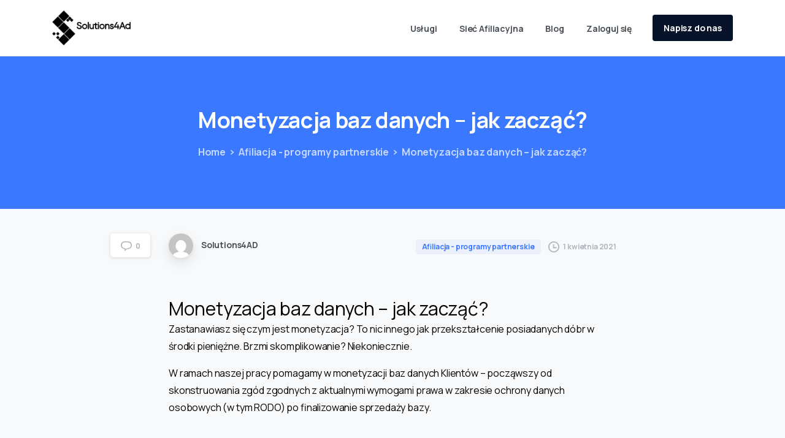

--- FILE ---
content_type: text/html; charset=UTF-8
request_url: https://solutions4ad.com/2021/04/01/monetyzacja-baz-danych-jak-zaczac/
body_size: 18070
content:
<!doctype html>
<html lang="pl-PL">
<head>
	<meta charset="UTF-8">
	<meta name="viewport" content="width=device-width, initial-scale=1, user-scalable=0">
	<link rel="profile" href="https://gmpg.org/xfn/11">
	<link rel="pingback" href="https://solutions4ad.com/xmlrpc.php" />
	<title>Monetyzacja baz danych – jak zacząć? &#8211; Solutions4AD</title>
<meta name='robots' content='max-image-preview:large' />
<link rel='dns-prefetch' href='//s.w.org' />
<link rel="alternate" type="application/rss+xml" title="Solutions4AD &raquo; Kanał z wpisami" href="https://solutions4ad.com/feed/" />
<link rel="alternate" type="application/rss+xml" title="Solutions4AD &raquo; Kanał z komentarzami" href="https://solutions4ad.com/comments/feed/" />
<link rel="alternate" type="application/rss+xml" title="Solutions4AD &raquo; Monetyzacja baz danych – jak zacząć? Kanał z komentarzami" href="https://solutions4ad.com/2021/04/01/monetyzacja-baz-danych-jak-zaczac/feed/" />
<script type="text/javascript">
window._wpemojiSettings = {"baseUrl":"https:\/\/s.w.org\/images\/core\/emoji\/14.0.0\/72x72\/","ext":".png","svgUrl":"https:\/\/s.w.org\/images\/core\/emoji\/14.0.0\/svg\/","svgExt":".svg","source":{"concatemoji":"https:\/\/solutions4ad.com\/wp-includes\/js\/wp-emoji-release.min.js?ver=6.0"}};
/*! This file is auto-generated */
!function(e,a,t){var n,r,o,i=a.createElement("canvas"),p=i.getContext&&i.getContext("2d");function s(e,t){var a=String.fromCharCode,e=(p.clearRect(0,0,i.width,i.height),p.fillText(a.apply(this,e),0,0),i.toDataURL());return p.clearRect(0,0,i.width,i.height),p.fillText(a.apply(this,t),0,0),e===i.toDataURL()}function c(e){var t=a.createElement("script");t.src=e,t.defer=t.type="text/javascript",a.getElementsByTagName("head")[0].appendChild(t)}for(o=Array("flag","emoji"),t.supports={everything:!0,everythingExceptFlag:!0},r=0;r<o.length;r++)t.supports[o[r]]=function(e){if(!p||!p.fillText)return!1;switch(p.textBaseline="top",p.font="600 32px Arial",e){case"flag":return s([127987,65039,8205,9895,65039],[127987,65039,8203,9895,65039])?!1:!s([55356,56826,55356,56819],[55356,56826,8203,55356,56819])&&!s([55356,57332,56128,56423,56128,56418,56128,56421,56128,56430,56128,56423,56128,56447],[55356,57332,8203,56128,56423,8203,56128,56418,8203,56128,56421,8203,56128,56430,8203,56128,56423,8203,56128,56447]);case"emoji":return!s([129777,127995,8205,129778,127999],[129777,127995,8203,129778,127999])}return!1}(o[r]),t.supports.everything=t.supports.everything&&t.supports[o[r]],"flag"!==o[r]&&(t.supports.everythingExceptFlag=t.supports.everythingExceptFlag&&t.supports[o[r]]);t.supports.everythingExceptFlag=t.supports.everythingExceptFlag&&!t.supports.flag,t.DOMReady=!1,t.readyCallback=function(){t.DOMReady=!0},t.supports.everything||(n=function(){t.readyCallback()},a.addEventListener?(a.addEventListener("DOMContentLoaded",n,!1),e.addEventListener("load",n,!1)):(e.attachEvent("onload",n),a.attachEvent("onreadystatechange",function(){"complete"===a.readyState&&t.readyCallback()})),(e=t.source||{}).concatemoji?c(e.concatemoji):e.wpemoji&&e.twemoji&&(c(e.twemoji),c(e.wpemoji)))}(window,document,window._wpemojiSettings);
</script>
<style type="text/css">
img.wp-smiley,
img.emoji {
	display: inline !important;
	border: none !important;
	box-shadow: none !important;
	height: 1em !important;
	width: 1em !important;
	margin: 0 0.07em !important;
	vertical-align: -0.1em !important;
	background: none !important;
	padding: 0 !important;
}
</style>
	<link rel='stylesheet' id='wp-block-library-css'  href='https://solutions4ad.com/wp-includes/css/dist/block-library/style.min.css?ver=6.0' type='text/css' media='all' />
<style id='global-styles-inline-css' type='text/css'>
body{--wp--preset--color--black: #000000;--wp--preset--color--cyan-bluish-gray: #abb8c3;--wp--preset--color--white: #ffffff;--wp--preset--color--pale-pink: #f78da7;--wp--preset--color--vivid-red: #cf2e2e;--wp--preset--color--luminous-vivid-orange: #ff6900;--wp--preset--color--luminous-vivid-amber: #fcb900;--wp--preset--color--light-green-cyan: #7bdcb5;--wp--preset--color--vivid-green-cyan: #00d084;--wp--preset--color--pale-cyan-blue: #8ed1fc;--wp--preset--color--vivid-cyan-blue: #0693e3;--wp--preset--color--vivid-purple: #9b51e0;--wp--preset--gradient--vivid-cyan-blue-to-vivid-purple: linear-gradient(135deg,rgba(6,147,227,1) 0%,rgb(155,81,224) 100%);--wp--preset--gradient--light-green-cyan-to-vivid-green-cyan: linear-gradient(135deg,rgb(122,220,180) 0%,rgb(0,208,130) 100%);--wp--preset--gradient--luminous-vivid-amber-to-luminous-vivid-orange: linear-gradient(135deg,rgba(252,185,0,1) 0%,rgba(255,105,0,1) 100%);--wp--preset--gradient--luminous-vivid-orange-to-vivid-red: linear-gradient(135deg,rgba(255,105,0,1) 0%,rgb(207,46,46) 100%);--wp--preset--gradient--very-light-gray-to-cyan-bluish-gray: linear-gradient(135deg,rgb(238,238,238) 0%,rgb(169,184,195) 100%);--wp--preset--gradient--cool-to-warm-spectrum: linear-gradient(135deg,rgb(74,234,220) 0%,rgb(151,120,209) 20%,rgb(207,42,186) 40%,rgb(238,44,130) 60%,rgb(251,105,98) 80%,rgb(254,248,76) 100%);--wp--preset--gradient--blush-light-purple: linear-gradient(135deg,rgb(255,206,236) 0%,rgb(152,150,240) 100%);--wp--preset--gradient--blush-bordeaux: linear-gradient(135deg,rgb(254,205,165) 0%,rgb(254,45,45) 50%,rgb(107,0,62) 100%);--wp--preset--gradient--luminous-dusk: linear-gradient(135deg,rgb(255,203,112) 0%,rgb(199,81,192) 50%,rgb(65,88,208) 100%);--wp--preset--gradient--pale-ocean: linear-gradient(135deg,rgb(255,245,203) 0%,rgb(182,227,212) 50%,rgb(51,167,181) 100%);--wp--preset--gradient--electric-grass: linear-gradient(135deg,rgb(202,248,128) 0%,rgb(113,206,126) 100%);--wp--preset--gradient--midnight: linear-gradient(135deg,rgb(2,3,129) 0%,rgb(40,116,252) 100%);--wp--preset--duotone--dark-grayscale: url('#wp-duotone-dark-grayscale');--wp--preset--duotone--grayscale: url('#wp-duotone-grayscale');--wp--preset--duotone--purple-yellow: url('#wp-duotone-purple-yellow');--wp--preset--duotone--blue-red: url('#wp-duotone-blue-red');--wp--preset--duotone--midnight: url('#wp-duotone-midnight');--wp--preset--duotone--magenta-yellow: url('#wp-duotone-magenta-yellow');--wp--preset--duotone--purple-green: url('#wp-duotone-purple-green');--wp--preset--duotone--blue-orange: url('#wp-duotone-blue-orange');--wp--preset--font-size--small: 13px;--wp--preset--font-size--medium: 20px;--wp--preset--font-size--large: 36px;--wp--preset--font-size--x-large: 42px;}.has-black-color{color: var(--wp--preset--color--black) !important;}.has-cyan-bluish-gray-color{color: var(--wp--preset--color--cyan-bluish-gray) !important;}.has-white-color{color: var(--wp--preset--color--white) !important;}.has-pale-pink-color{color: var(--wp--preset--color--pale-pink) !important;}.has-vivid-red-color{color: var(--wp--preset--color--vivid-red) !important;}.has-luminous-vivid-orange-color{color: var(--wp--preset--color--luminous-vivid-orange) !important;}.has-luminous-vivid-amber-color{color: var(--wp--preset--color--luminous-vivid-amber) !important;}.has-light-green-cyan-color{color: var(--wp--preset--color--light-green-cyan) !important;}.has-vivid-green-cyan-color{color: var(--wp--preset--color--vivid-green-cyan) !important;}.has-pale-cyan-blue-color{color: var(--wp--preset--color--pale-cyan-blue) !important;}.has-vivid-cyan-blue-color{color: var(--wp--preset--color--vivid-cyan-blue) !important;}.has-vivid-purple-color{color: var(--wp--preset--color--vivid-purple) !important;}.has-black-background-color{background-color: var(--wp--preset--color--black) !important;}.has-cyan-bluish-gray-background-color{background-color: var(--wp--preset--color--cyan-bluish-gray) !important;}.has-white-background-color{background-color: var(--wp--preset--color--white) !important;}.has-pale-pink-background-color{background-color: var(--wp--preset--color--pale-pink) !important;}.has-vivid-red-background-color{background-color: var(--wp--preset--color--vivid-red) !important;}.has-luminous-vivid-orange-background-color{background-color: var(--wp--preset--color--luminous-vivid-orange) !important;}.has-luminous-vivid-amber-background-color{background-color: var(--wp--preset--color--luminous-vivid-amber) !important;}.has-light-green-cyan-background-color{background-color: var(--wp--preset--color--light-green-cyan) !important;}.has-vivid-green-cyan-background-color{background-color: var(--wp--preset--color--vivid-green-cyan) !important;}.has-pale-cyan-blue-background-color{background-color: var(--wp--preset--color--pale-cyan-blue) !important;}.has-vivid-cyan-blue-background-color{background-color: var(--wp--preset--color--vivid-cyan-blue) !important;}.has-vivid-purple-background-color{background-color: var(--wp--preset--color--vivid-purple) !important;}.has-black-border-color{border-color: var(--wp--preset--color--black) !important;}.has-cyan-bluish-gray-border-color{border-color: var(--wp--preset--color--cyan-bluish-gray) !important;}.has-white-border-color{border-color: var(--wp--preset--color--white) !important;}.has-pale-pink-border-color{border-color: var(--wp--preset--color--pale-pink) !important;}.has-vivid-red-border-color{border-color: var(--wp--preset--color--vivid-red) !important;}.has-luminous-vivid-orange-border-color{border-color: var(--wp--preset--color--luminous-vivid-orange) !important;}.has-luminous-vivid-amber-border-color{border-color: var(--wp--preset--color--luminous-vivid-amber) !important;}.has-light-green-cyan-border-color{border-color: var(--wp--preset--color--light-green-cyan) !important;}.has-vivid-green-cyan-border-color{border-color: var(--wp--preset--color--vivid-green-cyan) !important;}.has-pale-cyan-blue-border-color{border-color: var(--wp--preset--color--pale-cyan-blue) !important;}.has-vivid-cyan-blue-border-color{border-color: var(--wp--preset--color--vivid-cyan-blue) !important;}.has-vivid-purple-border-color{border-color: var(--wp--preset--color--vivid-purple) !important;}.has-vivid-cyan-blue-to-vivid-purple-gradient-background{background: var(--wp--preset--gradient--vivid-cyan-blue-to-vivid-purple) !important;}.has-light-green-cyan-to-vivid-green-cyan-gradient-background{background: var(--wp--preset--gradient--light-green-cyan-to-vivid-green-cyan) !important;}.has-luminous-vivid-amber-to-luminous-vivid-orange-gradient-background{background: var(--wp--preset--gradient--luminous-vivid-amber-to-luminous-vivid-orange) !important;}.has-luminous-vivid-orange-to-vivid-red-gradient-background{background: var(--wp--preset--gradient--luminous-vivid-orange-to-vivid-red) !important;}.has-very-light-gray-to-cyan-bluish-gray-gradient-background{background: var(--wp--preset--gradient--very-light-gray-to-cyan-bluish-gray) !important;}.has-cool-to-warm-spectrum-gradient-background{background: var(--wp--preset--gradient--cool-to-warm-spectrum) !important;}.has-blush-light-purple-gradient-background{background: var(--wp--preset--gradient--blush-light-purple) !important;}.has-blush-bordeaux-gradient-background{background: var(--wp--preset--gradient--blush-bordeaux) !important;}.has-luminous-dusk-gradient-background{background: var(--wp--preset--gradient--luminous-dusk) !important;}.has-pale-ocean-gradient-background{background: var(--wp--preset--gradient--pale-ocean) !important;}.has-electric-grass-gradient-background{background: var(--wp--preset--gradient--electric-grass) !important;}.has-midnight-gradient-background{background: var(--wp--preset--gradient--midnight) !important;}.has-small-font-size{font-size: var(--wp--preset--font-size--small) !important;}.has-medium-font-size{font-size: var(--wp--preset--font-size--medium) !important;}.has-large-font-size{font-size: var(--wp--preset--font-size--large) !important;}.has-x-large-font-size{font-size: var(--wp--preset--font-size--x-large) !important;}
</style>
<link rel='stylesheet' id='contact-form-7-css'  href='https://solutions4ad.com/wp-content/plugins/contact-form-7/includes/css/styles.css?ver=5.5.1' type='text/css' media='all' />
<style id='pix-intro-handle-inline-css' type='text/css'>

	 body:not(.render) .pix-overlay-item {
		 opacity: 0 !important;
	 }
	 body:not(.pix-loaded) .pix-wpml-header-btn {
		 opacity: 0;
	 }
		 html:not(.render) {
			 background: #FFFFFF  !important;
		 }
 		 .pix-page-loading-bg:after {
 			 content: " ";
 			 position: fixed;
 			 top: 0;
 			 left: 0;
 			 width: 100vw;
 			 height: 100vh;
 			 display: block;
 			 background: #FFFFFF !important;
 			 pointer-events: none;
 			 transform: scaleX(1);
 			 // transition: transform .2s ease-in-out;
 			 transition: transform .2s cubic-bezier(.27,.76,.38,.87);
 			 transform-origin: right center;
 			 z-index: 99999999999999999999;
 		 }
 		 body.render .pix-page-loading-bg:after {
 			 transform: scaleX(0);
 			 transform-origin: left center;
 		 }.vc_custom_1655292358068{padding-top: 8vh !important;padding-bottom: 8vh !important;}.vc_custom_1653907178917{background-color: #071329 !important;}.vc_custom_1653846820134{padding-bottom: 5vh !important;}.vc_custom_1653906473302{padding-bottom: 3vh !important;}.vc_custom_1653909002155{margin-bottom: 5vh !important;padding-top: 20px !important;padding-right: 20px !important;padding-bottom: 20px !important;padding-left: 20px !important;background-color: #ffffff !important;}.vc_custom_1653906405378{margin-bottom: 6vh !important;padding-top: 20px !important;padding-right: 20px !important;padding-bottom: 20px !important;padding-left: 20px !important;background-color: #ffffff !important;}.vc_custom_1653906414741{padding-left: 1vh !important;}.vc_custom_1653908962192{padding-top: 25px !important;padding-right: 25px !important;padding-bottom: 20px !important;padding-left: 25px !important;background-color: #ffffff !important;}.vc_custom_1653908444274{padding-top: 60px !important;padding-bottom: 60px !important;background-color: #071329 !important;}.vc_custom_1653907703622{border-top-width: 1px !important;padding-top: 20px !important;padding-bottom: 20px !important;background-color: #050026 !important;border-top-color: #f8f9fa !important;}.vc_custom_1653908484813{padding-top: 6vh !important;}.vc_custom_1653908068349{padding-top: 10px !important;padding-bottom: 10px !important;}.vc_custom_1655507093867{padding-top: 5px !important;padding-bottom: 5px !important;}.vc_custom_1655507108479{padding-bottom: 5px !important;}.vc_custom_1655507120376{padding-bottom: 5px !important;}.vc_custom_1655507135088{padding-bottom: 5px !important;}.vc_custom_1653907967074{padding-top: 10px !important;padding-bottom: 10px !important;}.vc_custom_1655507146261{padding-top: 5px !important;padding-bottom: 5px !important;}.vc_custom_1655507283695{padding-bottom: 5px !important;}.vc_custom_1655507294333{padding-bottom: 5px !important;}.vc_custom_1655507417400{padding-bottom: 5px !important;}.vc_custom_1653908098317{padding-top: 10px !important;padding-bottom: 10px !important;}.vc_custom_1655507435835{padding-top: 5px !important;padding-bottom: 5px !important;}.vc_custom_1655507449008{padding-bottom: 5px !important;}.vc_custom_1655507463129{padding-bottom: 5px !important;}.vc_custom_1653907473517{padding-top: 10px !important;padding-bottom: 10px !important;}
</style>
<link rel='stylesheet' id='essentials-bootstrap-css'  href='https://solutions4ad.com/wp-content/themes/essentials/inc/scss/bootstrap.min.css?ver=6.0' type='text/css' media='all' />
<link rel='stylesheet' id='js_composer_front-css'  href='https://solutions4ad.com/wp-content/plugins/js_composer/assets/css/js_composer.min.css?ver=6.6.0' type='text/css' media='all' />
<link rel='stylesheet' id='pix-flickity-style-css'  href='https://solutions4ad.com/wp-content/themes/essentials/css/build/flickity.min.css?ver=2.0.1' type='text/css' media='all' />
<link rel='stylesheet' id='essentials-pixicon-font-css'  href='https://solutions4ad.com/wp-content/themes/essentials/css/build/pixicon-main/style.min.css?ver=2.0.1' type='text/css' media='all' />
<link rel='stylesheet' id='pix-popups-style-css'  href='https://solutions4ad.com/wp-content/themes/essentials/css/jquery-confirm.min.css?ver=2.0.1' type='text/css' media='all' />
<link rel='stylesheet' id='essentials-select-css-css'  href='https://solutions4ad.com/wp-content/themes/essentials/css/build/bootstrap-select.min.css?ver=2.0.1' type='text/css' media='all' />
<script type='text/javascript' src='https://solutions4ad.com/wp-includes/js/jquery/jquery.min.js?ver=3.6.0' id='jquery-core-js'></script>
<script type='text/javascript' src='https://solutions4ad.com/wp-includes/js/jquery/jquery-migrate.min.js?ver=3.3.2' id='jquery-migrate-js'></script>
<link rel="https://api.w.org/" href="https://solutions4ad.com/wp-json/" /><link rel="alternate" type="application/json" href="https://solutions4ad.com/wp-json/wp/v2/posts/1033" /><link rel="canonical" href="https://solutions4ad.com/2021/04/01/monetyzacja-baz-danych-jak-zaczac/" />
<link rel='shortlink' href='https://solutions4ad.com/?p=1033' />
<link rel="alternate" type="application/json+oembed" href="https://solutions4ad.com/wp-json/oembed/1.0/embed?url=https%3A%2F%2Fsolutions4ad.com%2F2021%2F04%2F01%2Fmonetyzacja-baz-danych-jak-zaczac%2F" />
<link rel="alternate" type="text/xml+oembed" href="https://solutions4ad.com/wp-json/oembed/1.0/embed?url=https%3A%2F%2Fsolutions4ad.com%2F2021%2F04%2F01%2Fmonetyzacja-baz-danych-jak-zaczac%2F&#038;format=xml" />
<link rel="pingback" href="https://solutions4ad.com/xmlrpc.php"><meta name="generator" content="Powered by WPBakery Page Builder - drag and drop page builder for WordPress."/>
<noscript><style> .wpb_animate_when_almost_visible { opacity: 1; }</style></noscript></head>
<body class="post-template-default single single-post postid-1033 single-format-standard wpb-js-composer js-comp-ver-6.6.0 vc_responsive" style="">
<svg xmlns="http://www.w3.org/2000/svg" viewBox="0 0 0 0" width="0" height="0" focusable="false" role="none" style="visibility: hidden; position: absolute; left: -9999px; overflow: hidden;" ><defs><filter id="wp-duotone-dark-grayscale"><feColorMatrix color-interpolation-filters="sRGB" type="matrix" values=" .299 .587 .114 0 0 .299 .587 .114 0 0 .299 .587 .114 0 0 .299 .587 .114 0 0 " /><feComponentTransfer color-interpolation-filters="sRGB" ><feFuncR type="table" tableValues="0 0.49803921568627" /><feFuncG type="table" tableValues="0 0.49803921568627" /><feFuncB type="table" tableValues="0 0.49803921568627" /><feFuncA type="table" tableValues="1 1" /></feComponentTransfer><feComposite in2="SourceGraphic" operator="in" /></filter></defs></svg><svg xmlns="http://www.w3.org/2000/svg" viewBox="0 0 0 0" width="0" height="0" focusable="false" role="none" style="visibility: hidden; position: absolute; left: -9999px; overflow: hidden;" ><defs><filter id="wp-duotone-grayscale"><feColorMatrix color-interpolation-filters="sRGB" type="matrix" values=" .299 .587 .114 0 0 .299 .587 .114 0 0 .299 .587 .114 0 0 .299 .587 .114 0 0 " /><feComponentTransfer color-interpolation-filters="sRGB" ><feFuncR type="table" tableValues="0 1" /><feFuncG type="table" tableValues="0 1" /><feFuncB type="table" tableValues="0 1" /><feFuncA type="table" tableValues="1 1" /></feComponentTransfer><feComposite in2="SourceGraphic" operator="in" /></filter></defs></svg><svg xmlns="http://www.w3.org/2000/svg" viewBox="0 0 0 0" width="0" height="0" focusable="false" role="none" style="visibility: hidden; position: absolute; left: -9999px; overflow: hidden;" ><defs><filter id="wp-duotone-purple-yellow"><feColorMatrix color-interpolation-filters="sRGB" type="matrix" values=" .299 .587 .114 0 0 .299 .587 .114 0 0 .299 .587 .114 0 0 .299 .587 .114 0 0 " /><feComponentTransfer color-interpolation-filters="sRGB" ><feFuncR type="table" tableValues="0.54901960784314 0.98823529411765" /><feFuncG type="table" tableValues="0 1" /><feFuncB type="table" tableValues="0.71764705882353 0.25490196078431" /><feFuncA type="table" tableValues="1 1" /></feComponentTransfer><feComposite in2="SourceGraphic" operator="in" /></filter></defs></svg><svg xmlns="http://www.w3.org/2000/svg" viewBox="0 0 0 0" width="0" height="0" focusable="false" role="none" style="visibility: hidden; position: absolute; left: -9999px; overflow: hidden;" ><defs><filter id="wp-duotone-blue-red"><feColorMatrix color-interpolation-filters="sRGB" type="matrix" values=" .299 .587 .114 0 0 .299 .587 .114 0 0 .299 .587 .114 0 0 .299 .587 .114 0 0 " /><feComponentTransfer color-interpolation-filters="sRGB" ><feFuncR type="table" tableValues="0 1" /><feFuncG type="table" tableValues="0 0.27843137254902" /><feFuncB type="table" tableValues="0.5921568627451 0.27843137254902" /><feFuncA type="table" tableValues="1 1" /></feComponentTransfer><feComposite in2="SourceGraphic" operator="in" /></filter></defs></svg><svg xmlns="http://www.w3.org/2000/svg" viewBox="0 0 0 0" width="0" height="0" focusable="false" role="none" style="visibility: hidden; position: absolute; left: -9999px; overflow: hidden;" ><defs><filter id="wp-duotone-midnight"><feColorMatrix color-interpolation-filters="sRGB" type="matrix" values=" .299 .587 .114 0 0 .299 .587 .114 0 0 .299 .587 .114 0 0 .299 .587 .114 0 0 " /><feComponentTransfer color-interpolation-filters="sRGB" ><feFuncR type="table" tableValues="0 0" /><feFuncG type="table" tableValues="0 0.64705882352941" /><feFuncB type="table" tableValues="0 1" /><feFuncA type="table" tableValues="1 1" /></feComponentTransfer><feComposite in2="SourceGraphic" operator="in" /></filter></defs></svg><svg xmlns="http://www.w3.org/2000/svg" viewBox="0 0 0 0" width="0" height="0" focusable="false" role="none" style="visibility: hidden; position: absolute; left: -9999px; overflow: hidden;" ><defs><filter id="wp-duotone-magenta-yellow"><feColorMatrix color-interpolation-filters="sRGB" type="matrix" values=" .299 .587 .114 0 0 .299 .587 .114 0 0 .299 .587 .114 0 0 .299 .587 .114 0 0 " /><feComponentTransfer color-interpolation-filters="sRGB" ><feFuncR type="table" tableValues="0.78039215686275 1" /><feFuncG type="table" tableValues="0 0.94901960784314" /><feFuncB type="table" tableValues="0.35294117647059 0.47058823529412" /><feFuncA type="table" tableValues="1 1" /></feComponentTransfer><feComposite in2="SourceGraphic" operator="in" /></filter></defs></svg><svg xmlns="http://www.w3.org/2000/svg" viewBox="0 0 0 0" width="0" height="0" focusable="false" role="none" style="visibility: hidden; position: absolute; left: -9999px; overflow: hidden;" ><defs><filter id="wp-duotone-purple-green"><feColorMatrix color-interpolation-filters="sRGB" type="matrix" values=" .299 .587 .114 0 0 .299 .587 .114 0 0 .299 .587 .114 0 0 .299 .587 .114 0 0 " /><feComponentTransfer color-interpolation-filters="sRGB" ><feFuncR type="table" tableValues="0.65098039215686 0.40392156862745" /><feFuncG type="table" tableValues="0 1" /><feFuncB type="table" tableValues="0.44705882352941 0.4" /><feFuncA type="table" tableValues="1 1" /></feComponentTransfer><feComposite in2="SourceGraphic" operator="in" /></filter></defs></svg><svg xmlns="http://www.w3.org/2000/svg" viewBox="0 0 0 0" width="0" height="0" focusable="false" role="none" style="visibility: hidden; position: absolute; left: -9999px; overflow: hidden;" ><defs><filter id="wp-duotone-blue-orange"><feColorMatrix color-interpolation-filters="sRGB" type="matrix" values=" .299 .587 .114 0 0 .299 .587 .114 0 0 .299 .587 .114 0 0 .299 .587 .114 0 0 " /><feComponentTransfer color-interpolation-filters="sRGB" ><feFuncR type="table" tableValues="0.098039215686275 1" /><feFuncG type="table" tableValues="0 0.66274509803922" /><feFuncB type="table" tableValues="0.84705882352941 0.41960784313725" /><feFuncA type="table" tableValues="1 1" /></feComponentTransfer><feComposite in2="SourceGraphic" operator="in" /></filter></defs></svg><div class="pix-page-loading-bg"></div>
<div class="pix-loading-circ-path"></div>
<div id="page" class="site bg-white">
	 <div class="pix-topbar position-relative pix-header-desktop pix-topbar-normal  bg-gray-8  text-white sticky-top2 p-sticky" style="z-index:999998;" >
     <div class="container">
         <div class="row d-flex align-items-center align-items-stretch">
                          <div class="col-12 col-lg-6 column  text-left justify-content-start py-md-0 d-flex align-items-center">
 				             </div>

                                       <div class="col-12 col-lg-6 column text-right justify-content-end  py-md-0 d-flex align-items-center justify-content-end">
 				             </div>

         </div>
              </div>
      </div>
                <div class="pix-header-scroll-placeholder"></div>
            
        <header
            id="masthead"
            class="pix-header pix-is-sticky-header sticky-top pix-header-desktop d-inline-block pix-header-normal pix-scroll-shadow  header-scroll pix-header-container-area bg-white"
            data-text="heading-default"
            data-text-scroll="heading-default"
            data-bg-class="bg-white"
            data-scroll-class="bg-white "
            data-scroll-color="" >
            <div class="container">
                <nav class="navbar pix-main-menu navbar-hover-drop navbar-expand-lg navbar-light text-left">
                        <div class="slide-in-container d-flex align-items-center">
        <div class="d-inline-block animate-in slide-in-container" data-anim-type="slide-in-up" style="">
                                    <a class="navbar-brand" href="https://solutions4ad.com/" target="" rel="home">
                            <img class="" height="65" width="" src="/wp-content/uploads/2022/05/23123123.png" alt="Solutions4AD" style="height:65px;width:auto;" >
                                                    </a>
                                </div>
    </div>
            <span class="mx-1"></span>
        <div id="navbarNav-56" class="collapse navbar-collapse align-self-stretch pix-secondary-nav-line  justify-content-end "><ul id="menu-menu" class="navbar-nav nav-style-megamenu align-self-stretch align-items-center "><li itemscope="itemscope" itemtype="https://www.schema.org/SiteNavigationElement" id="menu-item-1621" class="menu-item menu-item-type-custom menu-item-object-custom menu-item-has-children dropdown menu-item-1621 nav-item dropdown d-lg-flex align-self-stretch overflow-visible align-items-center"><a title="Usługi" class="text-heading-default font-weight-bold pix-nav-link  dropdown-toggle nav-link animate-in" target="_self" href="#" data-toggle="dropdown" aria-haspopup="true" aria-expanded="false" id="menu-item-dropdown-1621" data-anim-type="fade-in"><span class="pix-dropdown-title text-sm  pix-header-text">Usługi</span></a>
<div class="dropdown-menu"  aria-labelledby="menu-item-dropdown-1621" role="menu">
<div class="submenu-box pix-default-menu bg-white"><div class="container">	<div itemscope="itemscope" itemtype="https://www.schema.org/SiteNavigationElement" id="menu-item-1708" class="menu-item menu-item-type-post_type menu-item-object-page menu-item-1708 nav-item dropdown d-lg-flex align-self-stretch overflow-visible align-items-center w-100"><a title="Google &#038; Facebook Ads" class="text-heading-default font-weight-bold pix-nav-link  dropdown-item" target="_self" href="https://solutions4ad.com/google-facebook-ads/" data-anim-type="fade-in"><span class="pix-dropdown-title  text-body-default  font-weight-bold">Google &#038; Facebook Ads</span></a></div>
	<div itemscope="itemscope" itemtype="https://www.schema.org/SiteNavigationElement" id="menu-item-1711" class="menu-item menu-item-type-post_type menu-item-object-page menu-item-1711 nav-item dropdown d-lg-flex align-self-stretch overflow-visible align-items-center w-100"><a title="Własny Program Partnerski" class="text-heading-default font-weight-bold pix-nav-link  dropdown-item" target="_self" href="https://solutions4ad.com/wlasny-program-partnerski/" data-anim-type="fade-in"><span class="pix-dropdown-title  text-body-default  font-weight-bold">Własny Program Partnerski</span></a></div>
	<div itemscope="itemscope" itemtype="https://www.schema.org/SiteNavigationElement" id="menu-item-1769" class="menu-item menu-item-type-post_type menu-item-object-page menu-item-1769 nav-item dropdown d-lg-flex align-self-stretch overflow-visible align-items-center w-100"><a title="Biznes DE CH" class="text-heading-default font-weight-bold pix-nav-link  dropdown-item" target="_self" href="https://solutions4ad.com/biznes-de-ch/" data-anim-type="fade-in"><span class="pix-dropdown-title  text-body-default  font-weight-bold">Biznes DE CH</span></a></div>
	<div itemscope="itemscope" itemtype="https://www.schema.org/SiteNavigationElement" id="menu-item-1880" class="menu-item menu-item-type-post_type menu-item-object-page menu-item-1880 nav-item dropdown d-lg-flex align-self-stretch overflow-visible align-items-center w-100"><a title="Web design &#038; Content marketing" class="text-heading-default font-weight-bold pix-nav-link  dropdown-item" target="_self" href="https://solutions4ad.com/web-design-content-marketing/" data-anim-type="fade-in"><span class="pix-dropdown-title  text-body-default  font-weight-bold">Web design &#038; Content marketing</span></a></div>
	<div itemscope="itemscope" itemtype="https://www.schema.org/SiteNavigationElement" id="menu-item-1867" class="menu-item menu-item-type-post_type menu-item-object-page menu-item-1867 nav-item dropdown d-lg-flex align-self-stretch overflow-visible align-items-center w-100"><a title="Kampania W Naszej Sieci Afiliacyjnej" class="text-heading-default font-weight-bold pix-nav-link  dropdown-item" target="_self" href="https://solutions4ad.com/kampania-w-naszej-sieci-afiliacyjnej/" data-anim-type="fade-in"><span class="pix-dropdown-title  text-body-default  font-weight-bold">Kampania W Naszej Sieci Afiliacyjnej</span></a></div>
</div>
</div>
</div>
</li>
<li itemscope="itemscope" itemtype="https://www.schema.org/SiteNavigationElement" id="menu-item-1622" class="menu-item menu-item-type-custom menu-item-object-custom menu-item-has-children dropdown menu-item-1622 nav-item dropdown d-lg-flex align-self-stretch overflow-visible align-items-center"><a title="Sieć Afiliacyjna" class="text-heading-default font-weight-bold pix-nav-link  dropdown-toggle nav-link animate-in" target="_self" href="#" data-toggle="dropdown" aria-haspopup="true" aria-expanded="false" id="menu-item-dropdown-1622" data-anim-type="fade-in"><span class="pix-dropdown-title text-sm  pix-header-text">Sieć Afiliacyjna</span></a>
<div class="dropdown-menu"  aria-labelledby="menu-item-dropdown-1622" role="menu">
<div class="submenu-box pix-default-menu bg-white"><div class="container">	<div itemscope="itemscope" itemtype="https://www.schema.org/SiteNavigationElement" id="menu-item-1775" class="menu-item menu-item-type-custom menu-item-object-custom menu-item-1775 nav-item dropdown d-lg-flex align-self-stretch overflow-visible align-items-center w-100"><a title="Rejestracja" class="text-heading-default font-weight-bold pix-nav-link  dropdown-item" target="_self" href="https://solutions4ad.com/partner/affiliates/signup.php#SignupForm" data-anim-type="fade-in"><span class="pix-dropdown-title  text-body-default  font-weight-bold">Rejestracja</span></a></div>
	<div itemscope="itemscope" itemtype="https://www.schema.org/SiteNavigationElement" id="menu-item-1783" class="menu-item menu-item-type-post_type menu-item-object-page menu-item-1783 nav-item dropdown d-lg-flex align-self-stretch overflow-visible align-items-center w-100"><a title="Dla Reklamodawcy" class="text-heading-default font-weight-bold pix-nav-link  dropdown-item" target="_self" href="https://solutions4ad.com/dla-reklamodawcy/" data-anim-type="fade-in"><span class="pix-dropdown-title  text-body-default  font-weight-bold">Dla Reklamodawcy</span></a></div>
	<div itemscope="itemscope" itemtype="https://www.schema.org/SiteNavigationElement" id="menu-item-1799" class="menu-item menu-item-type-post_type menu-item-object-page menu-item-1799 nav-item dropdown d-lg-flex align-self-stretch overflow-visible align-items-center w-100"><a title="Dla Wydawcy" class="text-heading-default font-weight-bold pix-nav-link  dropdown-item" target="_self" href="https://solutions4ad.com/dla-wydawcy/" data-anim-type="fade-in"><span class="pix-dropdown-title  text-body-default  font-weight-bold">Dla Wydawcy</span></a></div>
	<div itemscope="itemscope" itemtype="https://www.schema.org/SiteNavigationElement" id="menu-item-1798" class="menu-item menu-item-type-post_type menu-item-object-page menu-item-1798 nav-item dropdown d-lg-flex align-self-stretch overflow-visible align-items-center w-100"><a title="Własny Program Partnerski" class="text-heading-default font-weight-bold pix-nav-link  dropdown-item" target="_self" href="https://solutions4ad.com/wlasny-program-partnerski/" data-anim-type="fade-in"><span class="pix-dropdown-title  text-body-default  font-weight-bold">Własny Program Partnerski</span></a></div>
	<div itemscope="itemscope" itemtype="https://www.schema.org/SiteNavigationElement" id="menu-item-1822" class="menu-item menu-item-type-post_type menu-item-object-page menu-item-1822 nav-item dropdown d-lg-flex align-self-stretch overflow-visible align-items-center w-100"><a title="Baza Wiedzy" class="text-heading-default font-weight-bold pix-nav-link  dropdown-item" target="_self" href="https://solutions4ad.com/baza-wiedzy/" data-anim-type="fade-in"><span class="pix-dropdown-title  text-body-default  font-weight-bold">Baza Wiedzy</span></a></div>
	<div itemscope="itemscope" itemtype="https://www.schema.org/SiteNavigationElement" id="menu-item-1829" class="menu-item menu-item-type-post_type menu-item-object-page menu-item-1829 nav-item dropdown d-lg-flex align-self-stretch overflow-visible align-items-center w-100"><a title="FAQ" class="text-heading-default font-weight-bold pix-nav-link  dropdown-item" target="_self" href="https://solutions4ad.com/faq/" data-anim-type="fade-in"><span class="pix-dropdown-title  text-body-default  font-weight-bold">FAQ</span></a></div>
</div>
</div>
</div>
</li>
<li itemscope="itemscope" itemtype="https://www.schema.org/SiteNavigationElement" id="menu-item-1840" class="menu-item menu-item-type-post_type menu-item-object-page menu-item-1840 nav-item dropdown d-lg-flex align-self-stretch overflow-visible align-items-center"><a title="Blog" class="text-heading-default font-weight-bold pix-nav-link  nav-link animate-in" target="_self" href="https://solutions4ad.com/blog/" data-anim-type="fade-in"><span class="pix-dropdown-title text-sm  pix-header-text">Blog</span></a></li>
<li itemscope="itemscope" itemtype="https://www.schema.org/SiteNavigationElement" id="menu-item-1773" class="menu-item menu-item-type-custom menu-item-object-custom menu-item-has-children dropdown menu-item-1773 nav-item dropdown d-lg-flex align-self-stretch overflow-visible align-items-center"><a title="Zaloguj się" class="text-heading-default font-weight-bold pix-nav-link  dropdown-toggle nav-link animate-in" target="_self" href="https://solutions4ad.com/partner/affiliates/login.php#login" data-toggle="dropdown" aria-haspopup="true" aria-expanded="false" id="menu-item-dropdown-1773" data-anim-type="fade-in"><span class="pix-dropdown-title text-sm  pix-header-text">Zaloguj się</span></a>
<div class="dropdown-menu"  aria-labelledby="menu-item-dropdown-1773" role="menu">
<div class="submenu-box pix-default-menu bg-white"><div class="container">	<div itemscope="itemscope" itemtype="https://www.schema.org/SiteNavigationElement" id="menu-item-1774" class="menu-item menu-item-type-custom menu-item-object-custom menu-item-1774 nav-item dropdown d-lg-flex align-self-stretch overflow-visible align-items-center w-100"><a title="Rejestracja" class="text-heading-default font-weight-bold pix-nav-link  dropdown-item" target="_self" href="https://solutions4ad.com/partner/affiliates/signup.php#SignupForm" data-anim-type="fade-in"><span class="pix-dropdown-title  text-body-default  font-weight-bold">Rejestracja</span></a></div>
</div>
</div>
</div>
</li>
</ul></div>        <span class="mx-2"></span>
                <div class="d-inline-flex align-items-center d-inline-block2 text-sm mb-0">
            <a data-anim-type="disabled" class="btn btn-secondary text-white font-weight-bold d-flex align-items-center mr-0" href="#kontakt"  style="" data-popup-link="" >
                <span>Napisz do nas</span>
            </a>
        </div>
                        </nav>
                
            </div>
                            <div class="pix-header-border bg-gray-2" style="width:100%;height:1px;"></div>
                    </header>
                        <div class="pix-mobile-header-sticky w-100"></div>
                
    <header id="mobile_head" class="pix-header pix-header-mobile d-inline-block pix-header-normal pix-scroll-shadow sticky-top header-scroll2 bg-white" style="">
         <div class="container">
             <nav class="navbar navbar-hover-drop navbar-expand-lg navbar-light d-inline-block2">
    				    <div class="slide-in-container d-flex align-items-center">
        <div class="d-inline-block animate-in slide-in-container" data-anim-type="slide-in-up" style="">
                                    <a class="navbar-brand" href="https://solutions4ad.com/" target="" rel="home">
                            <img class="" height="35" width="" src="https://solutions4ad.com/wp-content/uploads/2022/05/23123123.png" alt="Solutions4AD" style="height:35px;width:auto;" >
                                                    </a>
                                </div>
    </div>
                <button class="navbar-toggler hamburger--spin hamburger small-menu-toggle d-flex d-lg-none" type="button" data-toggle="collapse" data-target="#navbarNav-490" aria-controls="navbarNav-490" aria-expanded="false" aria-label="Toggle navigation">
                <span class="hamburger-box">

                    <span class="hamburger-inner bg-heading-default">
                        <span class="hamburger-inner-before bg-heading-default"></span>
                        <span class="hamburger-inner-after bg-heading-default"></span>
                    </span>

                </span>
            </button>
            <div id="navbarNav-490" class="collapse navbar-collapse align-self-stretch   "><ul id="menu-menu-1" class="navbar-nav nav-style-megamenu align-self-stretch align-items-center "><li itemscope="itemscope" itemtype="https://www.schema.org/SiteNavigationElement" class="menu-item menu-item-type-custom menu-item-object-custom menu-item-has-children dropdown menu-item-1621 nav-item dropdown d-lg-flex align-self-stretch overflow-visible align-items-center"><a title="Usługi" class="text-heading-default font-weight-bold pix-nav-link  dropdown-toggle nav-link animate-in" target="_self" href="#" data-toggle="dropdown" aria-haspopup="true" aria-expanded="false" id="menu-item-dropdown-1621" data-anim-type="fade-in"><span class="pix-dropdown-title text-sm  pix-header-text">Usługi</span></a>
<div class="dropdown-menu"  aria-labelledby="menu-item-dropdown-1621" role="menu">
<div class="submenu-box pix-default-menu bg-white"><div class="container">	<div itemscope="itemscope" itemtype="https://www.schema.org/SiteNavigationElement" class="menu-item menu-item-type-post_type menu-item-object-page menu-item-1708 nav-item dropdown d-lg-flex align-self-stretch overflow-visible align-items-center w-100"><a title="Google &#038; Facebook Ads" class="text-heading-default font-weight-bold pix-nav-link  dropdown-item" target="_self" href="https://solutions4ad.com/google-facebook-ads/" data-anim-type="fade-in"><span class="pix-dropdown-title  text-body-default  font-weight-bold">Google &#038; Facebook Ads</span></a></div>
	<div itemscope="itemscope" itemtype="https://www.schema.org/SiteNavigationElement" class="menu-item menu-item-type-post_type menu-item-object-page menu-item-1711 nav-item dropdown d-lg-flex align-self-stretch overflow-visible align-items-center w-100"><a title="Własny Program Partnerski" class="text-heading-default font-weight-bold pix-nav-link  dropdown-item" target="_self" href="https://solutions4ad.com/wlasny-program-partnerski/" data-anim-type="fade-in"><span class="pix-dropdown-title  text-body-default  font-weight-bold">Własny Program Partnerski</span></a></div>
	<div itemscope="itemscope" itemtype="https://www.schema.org/SiteNavigationElement" class="menu-item menu-item-type-post_type menu-item-object-page menu-item-1769 nav-item dropdown d-lg-flex align-self-stretch overflow-visible align-items-center w-100"><a title="Biznes DE CH" class="text-heading-default font-weight-bold pix-nav-link  dropdown-item" target="_self" href="https://solutions4ad.com/biznes-de-ch/" data-anim-type="fade-in"><span class="pix-dropdown-title  text-body-default  font-weight-bold">Biznes DE CH</span></a></div>
	<div itemscope="itemscope" itemtype="https://www.schema.org/SiteNavigationElement" class="menu-item menu-item-type-post_type menu-item-object-page menu-item-1880 nav-item dropdown d-lg-flex align-self-stretch overflow-visible align-items-center w-100"><a title="Web design &#038; Content marketing" class="text-heading-default font-weight-bold pix-nav-link  dropdown-item" target="_self" href="https://solutions4ad.com/web-design-content-marketing/" data-anim-type="fade-in"><span class="pix-dropdown-title  text-body-default  font-weight-bold">Web design &#038; Content marketing</span></a></div>
	<div itemscope="itemscope" itemtype="https://www.schema.org/SiteNavigationElement" class="menu-item menu-item-type-post_type menu-item-object-page menu-item-1867 nav-item dropdown d-lg-flex align-self-stretch overflow-visible align-items-center w-100"><a title="Kampania W Naszej Sieci Afiliacyjnej" class="text-heading-default font-weight-bold pix-nav-link  dropdown-item" target="_self" href="https://solutions4ad.com/kampania-w-naszej-sieci-afiliacyjnej/" data-anim-type="fade-in"><span class="pix-dropdown-title  text-body-default  font-weight-bold">Kampania W Naszej Sieci Afiliacyjnej</span></a></div>
</div>
</div>
</div>
</li>
<li itemscope="itemscope" itemtype="https://www.schema.org/SiteNavigationElement" class="menu-item menu-item-type-custom menu-item-object-custom menu-item-has-children dropdown menu-item-1622 nav-item dropdown d-lg-flex align-self-stretch overflow-visible align-items-center"><a title="Sieć Afiliacyjna" class="text-heading-default font-weight-bold pix-nav-link  dropdown-toggle nav-link animate-in" target="_self" href="#" data-toggle="dropdown" aria-haspopup="true" aria-expanded="false" id="menu-item-dropdown-1622" data-anim-type="fade-in"><span class="pix-dropdown-title text-sm  pix-header-text">Sieć Afiliacyjna</span></a>
<div class="dropdown-menu"  aria-labelledby="menu-item-dropdown-1622" role="menu">
<div class="submenu-box pix-default-menu bg-white"><div class="container">	<div itemscope="itemscope" itemtype="https://www.schema.org/SiteNavigationElement" class="menu-item menu-item-type-custom menu-item-object-custom menu-item-1775 nav-item dropdown d-lg-flex align-self-stretch overflow-visible align-items-center w-100"><a title="Rejestracja" class="text-heading-default font-weight-bold pix-nav-link  dropdown-item" target="_self" href="https://solutions4ad.com/partner/affiliates/signup.php#SignupForm" data-anim-type="fade-in"><span class="pix-dropdown-title  text-body-default  font-weight-bold">Rejestracja</span></a></div>
	<div itemscope="itemscope" itemtype="https://www.schema.org/SiteNavigationElement" class="menu-item menu-item-type-post_type menu-item-object-page menu-item-1783 nav-item dropdown d-lg-flex align-self-stretch overflow-visible align-items-center w-100"><a title="Dla Reklamodawcy" class="text-heading-default font-weight-bold pix-nav-link  dropdown-item" target="_self" href="https://solutions4ad.com/dla-reklamodawcy/" data-anim-type="fade-in"><span class="pix-dropdown-title  text-body-default  font-weight-bold">Dla Reklamodawcy</span></a></div>
	<div itemscope="itemscope" itemtype="https://www.schema.org/SiteNavigationElement" class="menu-item menu-item-type-post_type menu-item-object-page menu-item-1799 nav-item dropdown d-lg-flex align-self-stretch overflow-visible align-items-center w-100"><a title="Dla Wydawcy" class="text-heading-default font-weight-bold pix-nav-link  dropdown-item" target="_self" href="https://solutions4ad.com/dla-wydawcy/" data-anim-type="fade-in"><span class="pix-dropdown-title  text-body-default  font-weight-bold">Dla Wydawcy</span></a></div>
	<div itemscope="itemscope" itemtype="https://www.schema.org/SiteNavigationElement" class="menu-item menu-item-type-post_type menu-item-object-page menu-item-1798 nav-item dropdown d-lg-flex align-self-stretch overflow-visible align-items-center w-100"><a title="Własny Program Partnerski" class="text-heading-default font-weight-bold pix-nav-link  dropdown-item" target="_self" href="https://solutions4ad.com/wlasny-program-partnerski/" data-anim-type="fade-in"><span class="pix-dropdown-title  text-body-default  font-weight-bold">Własny Program Partnerski</span></a></div>
	<div itemscope="itemscope" itemtype="https://www.schema.org/SiteNavigationElement" class="menu-item menu-item-type-post_type menu-item-object-page menu-item-1822 nav-item dropdown d-lg-flex align-self-stretch overflow-visible align-items-center w-100"><a title="Baza Wiedzy" class="text-heading-default font-weight-bold pix-nav-link  dropdown-item" target="_self" href="https://solutions4ad.com/baza-wiedzy/" data-anim-type="fade-in"><span class="pix-dropdown-title  text-body-default  font-weight-bold">Baza Wiedzy</span></a></div>
	<div itemscope="itemscope" itemtype="https://www.schema.org/SiteNavigationElement" class="menu-item menu-item-type-post_type menu-item-object-page menu-item-1829 nav-item dropdown d-lg-flex align-self-stretch overflow-visible align-items-center w-100"><a title="FAQ" class="text-heading-default font-weight-bold pix-nav-link  dropdown-item" target="_self" href="https://solutions4ad.com/faq/" data-anim-type="fade-in"><span class="pix-dropdown-title  text-body-default  font-weight-bold">FAQ</span></a></div>
</div>
</div>
</div>
</li>
<li itemscope="itemscope" itemtype="https://www.schema.org/SiteNavigationElement" class="menu-item menu-item-type-post_type menu-item-object-page menu-item-1840 nav-item dropdown d-lg-flex align-self-stretch overflow-visible align-items-center"><a title="Blog" class="text-heading-default font-weight-bold pix-nav-link  nav-link animate-in" target="_self" href="https://solutions4ad.com/blog/" data-anim-type="fade-in"><span class="pix-dropdown-title text-sm  pix-header-text">Blog</span></a></li>
<li itemscope="itemscope" itemtype="https://www.schema.org/SiteNavigationElement" class="menu-item menu-item-type-custom menu-item-object-custom menu-item-has-children dropdown menu-item-1773 nav-item dropdown d-lg-flex align-self-stretch overflow-visible align-items-center"><a title="Zaloguj się" class="text-heading-default font-weight-bold pix-nav-link  dropdown-toggle nav-link animate-in" target="_self" href="https://solutions4ad.com/partner/affiliates/login.php#login" data-toggle="dropdown" aria-haspopup="true" aria-expanded="false" id="menu-item-dropdown-1773" data-anim-type="fade-in"><span class="pix-dropdown-title text-sm  pix-header-text">Zaloguj się</span></a>
<div class="dropdown-menu"  aria-labelledby="menu-item-dropdown-1773" role="menu">
<div class="submenu-box pix-default-menu bg-white"><div class="container">	<div itemscope="itemscope" itemtype="https://www.schema.org/SiteNavigationElement" class="menu-item menu-item-type-custom menu-item-object-custom menu-item-1774 nav-item dropdown d-lg-flex align-self-stretch overflow-visible align-items-center w-100"><a title="Rejestracja" class="text-heading-default font-weight-bold pix-nav-link  dropdown-item" target="_self" href="https://solutions4ad.com/partner/affiliates/signup.php#SignupForm" data-anim-type="fade-in"><span class="pix-dropdown-title  text-body-default  font-weight-bold">Rejestracja</span></a></div>
</div>
</div>
</div>
</li>
</ul></div>             </nav>
                      </div>
                      <div class="pix-header-border bg-gray-2" style="width:100%;height:1px;"></div>
              </header>
    

    <div class="pix-main-intro pix-intro-1 bg-primary">
        <div class="pix-intro-img jarallax" data-jarallax data-speed="0.5" >
    		    	</div>

        <div class="container pix-intro-container pix-dark">
            <div class="pix-main-intro-placeholder"></div>

            <div class="row d-flex h-100 justify-content-center">


                <div class="col-xs-12 col-lg-12">
                    <div class="text-center my-2">
    					                                        <h1 class="pix-sliding-headline h3 text-heading-default font-weight-bold" data-class="text-heading-default">Monetyzacja baz danych – jak zacząć?</h1>
                                                                        <div>
                                	        <nav class="text-center" aria-label="breadcrumb">
	        	<ol class="breadcrumb px-0 justify-content-center">
	        		<li class="breadcrumb-item animate-in" data-anim-type="fade-in-left" data-anim-delay="500"><a class="text-body-default" href="https://solutions4ad.com/">Home</a></li>
										<li class="breadcrumb-item animate-in" data-anim-type="fade-in-left" data-anim-delay="550">
								<span><i class="pixicon-angle-right text-body-default font-weight-bold mr-2" style="position:relative;top:2px;"></i></span>
								<a class="text-body-default" href="https://solutions4ad.com/category/afiliacja-programy-partnerskie/">Afiliacja - programy partnerskie</a>
							</li>
								            <li class="breadcrumb-item text-body-default active animate-in" data-anim-type="fade-in-left" data-anim-delay="600" aria-current="page">
	            <span><i class="pixicon-angle-right font-weight-bold mr-2" style="position:relative;top:2px;"></i></span>
	            Monetyzacja baz danych – jak zacząć?	            </li>
							</ol>
	        </nav>
			                                </div>
                                                    </div>
                </div>


            </div>
        </div>
        <div class="">
    	        </div>
    </div>




<div id="content" class="site-content bg-gray-1 pix-pt-20" style="" >
	<div class="container">
		<div class="row">

				<div class="col-12 col-lg-10 offset-lg-1">
		<div id="primary" class="content-area">
			<main id="main" class="site-main">

				<article id="post-1033" class="post-1033 post type-post status-publish format-standard has-post-thumbnail hentry category-afiliacja-programy-partnerskie tag-afiliacja tag-bazy-danych tag-jak-zarabiac-w-afiliacji tag-marketing-afiliacyjny tag-monetyzacja-baz-danych">
									<div class="post-thumbnail">
									</div><!-- .post-thumbnail -->
							</article>
			</main>
		</div>
	</div>

<div class="col-12 col-md-2 col-lg-1 offset-lg-1 ">
	<div class="pix-my-20 pix-post-meta-box sticky-top pix-sticky-top-adjust" style="top:120px;">
							<div class="pix-post-meta-comments bg-white shadow-sm rounded-lg w-100 pix-py-10 pix-mb-10 text-center line-height-1">
				<a href="https://solutions4ad.com/2021/04/01/monetyzacja-baz-danych-jak-zaczac/#respond" class="text-xs text-body-default svg-body-default">
					<span class="pr-1">
						<svg xmlns="http://www.w3.org/2000/svg" width="18" height="16" viewBox="0 0 18 16">
  <path fill="#BBB" d="M6.1875,16 L6.1875,12.5044405 C2.784375,12.5044405 0,9.69094139 0,6.25222025 C0,2.81349911 2.784375,0 6.1875,0 L11.8125,0 C15.215625,0 18,2.81349911 18,6.25222025 C18,9.69094139 15.215625,12.5044405 11.8125,12.5044405 L10.321875,12.5044405 L6.1875,16 Z M6.35294118,1.6 C3.73235294,1.6 1.58823529,3.76 1.58823529,6.4 C1.58823529,9.04 3.73235294,11.2 6.35294118,11.2 L7.41176471,11.2 L7.41176471,13.2533333 L9.87352941,11.2 L11.6470588,11.2 C14.2676471,11.2 16.4117647,9.04 16.4117647,6.4 C16.4117647,3.76 14.2676471,1.6 11.6470588,1.6 L6.35294118,1.6 Z"/>
</svg>
					</span>
					<span class="align-middle font-weight-bold">0</span>
				</a>
			</div>
					</div>
</div>
<div class="col-12 col-md-8 offset-md-22 ">
	<div class="content-area pix-post-area">
		<main class="site-main post-full-width">
			<article class="post-1033 post type-post status-publish format-standard has-post-thumbnail hentry category-afiliacja-programy-partnerskie tag-afiliacja tag-bazy-danych tag-jak-zarabiac-w-afiliacji tag-marketing-afiliacyjny tag-monetyzacja-baz-danych">
				<header class="entry-header">
					
						<div class="entry-meta pix-post-meta-inner d-flex align-items-center pix-my-20">
							<div class="pix-post-meta-author text-heading-default font-weight-bold">
								<a href="https://solutions4ad.com/author/solutions4ad/" class="pix-post-entry-author text-heading-default font-weight-bold">
									<img class="pix_blog_md_avatar pix-mr-10 shadow" src="https://secure.gravatar.com/avatar/672a21869eaeada84396a0d83cb9b086?s=80&#038;d=mm&#038;r=g" alt="Solutions4AD">
									<span class="text-sm">Solutions4AD</span>
								</a>
							</div>
							<div class="flex-fill text-right mr-2">
								<div class="pix-post-meta-badges">
								<a href="https://solutions4ad.com/category/afiliacja-programy-partnerskie/" target="_self"><span class="d-inline-block mr-1 "  ><span class="badge font-weight-bold bg-primary-light   " style="font-size:12px; padding:5px 10px;line-height:14px;"><span class="text-primary" style="">Afiliacja - programy partnerskie</span></span></span></a>								</div>
							</div>
							<div class="pix-post-meta-date flex-fill2 text-right text-body-default text-sm">

								<a class="pix-post-entry-date mb-0 d-inline-block text-body-default svg-body-default" href="https://solutions4ad.com/2021/04/01/monetyzacja-baz-danych-jak-zaczac/">
									<span class="pr-1">
										<svg xmlns="http://www.w3.org/2000/svg" width="18" height="18" viewBox="0 0 18 18">
  <path fill="#BBB" d="M9,0 C13.95,0 18,4.05 18,9 C18,13.95 13.95,18 9,18 C4.05,18 0,13.95 0,9 C0,4.05 4.05,0 9,0 Z M9,16.2 C12.96,16.2 16.2,12.96 16.2,9 C16.2,5.04 12.96,1.8 9,1.8 C5.04,1.8 1.8,5.04 1.8,9 C1.8,12.96 5.04,16.2 9,16.2 Z M12.6,9.4 C13.26,9.4 13.8,9.64 13.8,10.3 C13.8,10.96 13.26,11.2 12.6,11.2 L7.8,11.2 L7.8,5.8 C7.8,5.14 8.04,4.6 8.7,4.6 C9.36,4.6 9.6,5.14 9.6,5.8 L9.6,9.4 L12.6,9.4 Z"/>
</svg>
									</span>
									<span class="text-xs font-weight-bold">1 kwietnia 2021</span>
								</a>

							</div>
						</div><!-- .entry-meta -->
									</header><!-- .entry-header -->

				<div class="entry-content" id="pix-entry-content">
					<div class="vc_row wpb_row vc_row-fluid vc_row_visible"><div class="wpb_column vc_column_container vc_col-sm-12 text-left"><div class="vc_column-inner"><div class="wpb_wrapper">
	<div class="wpb_text_column wpb_content_element " >
		<div class="wpb_wrapper">
			<p><span style="color: #000000;"><a style="color: #000000;" role="button"> </a></span></p>
<h4><span style="color: #000000;">Monetyzacja baz danych – jak zacząć?</span></h4>
<p><span style="color: #000000;">Zastanawiasz się czym jest monetyzacja? To nic innego jak przekształcenie posiadanych dóbr w środki pieniężne. Brzmi skomplikowanie? Niekoniecznie.</span></p>
<p><span style="color: #000000;">W ramach naszej pracy pomagamy w monetyzacji baz danych Klientów – począwszy od skonstruowania zgód zgodnych z aktualnymi wymogami prawa w zakresie ochrony danych osobowych (w tym RODO) po finalizowanie sprzedaży bazy.</span></p>
<h1></h1>
<h1></h1>
<p>&nbsp;</p>
<h4><span style="color: #000000;">Monetyzacja baz danych &#8211; krok 1</span></h4>
<p><span style="color: #000000;">Do rozpoczęcia monetyzacji baz danych niezbędne jest posiadanie odpowiednich <strong>zgód na przetwarzanie danych osobowych.</strong> Im lepiej skonstruowane zgody, które musi zaakceptować osoba, która trafi do bazy danych, tym większa różnorodności treści i form jakie można wykorzystać w komunikacji marketingowej.</span></p>
<p>&nbsp;</p>
<p><span style="color: #000000;"><strong>Klientów do bazy danych można pozyskiwać:</strong></span></p>
<ul>
<li><span style="color: #000000;">na własnej stronie internetowej,</span></li>
<li><span style="color: #000000;">z działalności offlinowej, np. działalność doradcy kredytowego.</span></li>
</ul>
<p><span style="color: #000000;">Bazę danych można również kupić.</span></p>
<p>&nbsp;</p>
<p>&nbsp;</p>
<h4><span style="color: #000000;">Monetyzacja bazy danych w marketingu afiliacyjnym – jak to zrobić?</span></h4>
<p><span style="color: #000000;"><strong>Wystarczy wykonać kilku kroków by zmonetyzować bazę danych:</strong></span></p>
<ol>
<li><span style="color: #000000;">Znaleźć Sieć Afiliacyjną, która zajmuje się monetyzacją baz danych.</span></li>
<li><span style="color: #000000;">Wybrać odpowiedni program partnerski, np. program partnerski banku, program partnerski podmiotu pozabankowego, program partnerski towarzystwa ubezpieczeniowego.</span></li>
<li><span style="color: #000000;">Dobrać możliwie najbardziej skuteczną formę dotarcia do Klientów, których dane znajdują się w bazie danych, np. mailing, wysyłki smsów.</span></li>
</ol>
<p><span style="color: #000000;"><strong>Dobór programu partnerskiego oraz form dotarcia do Klientów będzie wymagał dostosowania do potrzeb Klientów oraz zebranych zgód na przetwarzanie danych osobowych.</strong> Kluczowa dla efektywności działań będzie wiedza o Kliencie – więcej informacji to możliwość lepszego dostosowania treści marketingowych.</span></p>
<p><span style="color: #000000;">Pracownik Sieci Afiliacyjnej, korzystając z doświadczenia z pewnością pomoże wytypować najlepsze rozwiązania – i w zakresie wyboru programu partnerskiego i w zakresie wyboru odpowiednich form i treści marketingowych.</span></p>
<p>&nbsp;</p>
<p>&nbsp;</p>
<h4><span style="color: #000000;">Efektywna monetyzacja baz danych – jak pracować z bazą danych?</span></h4>
<p><span style="color: #000000;">Kluczem do efektywnej monetyzacji bazy danych jest <strong>wiedza.</strong></span></p>
<p><span style="color: #000000;">Niezastąpione jest <strong>posiadanie jak największej ilości informacji</strong> o znajdujących się w nich Klientach, taką informacją może być na przykład data zapisu do bazy danych – zwykle im bliższa momentu, w którym wysyłamy do danego rekordu komunikat, tym lepiej.</span></p>
<p><span style="color: #000000;">Podstawą sukcesu jest jednak <strong>ciągła aktualizacja danych oraz powiększanie bazy.</strong> Praca na bazie danych to przede wszystkim ciągła aktualizacja danych i zainteresowań Klientów. Ważne by zarządzanie bazą danych opierało się także na informacjach zwrotnych od Reklamodawców, czyli informacja o tym, w jaki sposób zakończyła się interakcja Klient – Reklamodawca. To pozwoli na lepsze dopasowywanie ofert do Klientów w przyszłości.</span></p>
<p><span style="color: #000000;">Najważniejsze by chcieć pracować nad bazą i nie zakładać, że od razu uda się wykorzystać cały jej potencjał. Z czasem nabywa się więcej informacji i wyczucia, co przyczynia się do osiągania wyższej skuteczności działań.</span></p>
<p><span style="color: #000000;"><strong>Jeśli nadal masz pytania na temat monetyzacji baz danych lub posiadasz bazę danych, którą chcesz zmonetyzować napisz do nas na adres info@solutions4ad.com</strong></span></p>
<p>&nbsp;</p>
<p>&nbsp;</p>

		</div>
	</div>
</div></div></div></div>
								<div class="clearfix w-100"></div>
								<div class="pix-py-20 pix-post-tags">
																			<a href="https://solutions4ad.com/tag/afiliacja/" class="btn btn-sm btn-white shadow-sm shadow-hover-sm text-xs2 text-body-default fly-sm pix-mr-10 pix-mb-10 font-weight-bold">afiliacja</a>
																				<a href="https://solutions4ad.com/tag/bazy-danych/" class="btn btn-sm btn-white shadow-sm shadow-hover-sm text-xs2 text-body-default fly-sm pix-mr-10 pix-mb-10 font-weight-bold">bazy danych</a>
																				<a href="https://solutions4ad.com/tag/jak-zarabiac-w-afiliacji/" class="btn btn-sm btn-white shadow-sm shadow-hover-sm text-xs2 text-body-default fly-sm pix-mr-10 pix-mb-10 font-weight-bold">jak zarabiać w afiliacji</a>
																				<a href="https://solutions4ad.com/tag/marketing-afiliacyjny/" class="btn btn-sm btn-white shadow-sm shadow-hover-sm text-xs2 text-body-default fly-sm pix-mr-10 pix-mb-10 font-weight-bold">marketing afiliacyjny</a>
																				<a href="https://solutions4ad.com/tag/monetyzacja-baz-danych/" class="btn btn-sm btn-white shadow-sm shadow-hover-sm text-xs2 text-body-default fly-sm pix-mr-10 pix-mb-10 font-weight-bold">monetyzacja baz danych</a>
																		</div>
													</div><!-- .entry-content -->
				
				            <div class="pix_post_social text-center pix-py-20">
                <a class="btn btn-link pix-social-facebook text-sm font-weight-bold text-body-default pix-px-10" href="http://www.facebook.com/sharer.php?u=https://solutions4ad.com/2021/04/01/monetyzacja-baz-danych-jak-zaczac/&t=Monetyzacja baz danych – jak zacząć?" target="blank"><i class="pixicon-facebook pix-pr-10 text-24"></i>Share on Facebook</a>
                <a class="btn btn-link pix-social-twitter text-sm font-weight-bold text-body-default pix-px-10" title="Click to share this post on Twitter" href="http://twitter.com/intent/tweet?text=Monetyzacja baz danych – jak zacząć? https://solutions4ad.com/2021/04/01/monetyzacja-baz-danych-jak-zaczac/" target="_blank"><i class="pixicon-twitter pix-pr-10 text-24"></i>Share on twitter</a>
            </div>
            				</article><!-- #post-1033 -->

			</main><!-- #main -->
		</div><!-- #primary -->
	</div>


	
	<!-- Post navigation -->
	<div class="col-12">
		
	<nav class="navigation post-navigation" aria-label="Continue Reading">
		<h2 class="screen-reader-text">Continue Reading</h2>
		<div class="nav-links"><div class="nav-previous"><a href="https://solutions4ad.com/2021/03/10/afiliacja-zarabianie-w-8-krokach/" rel="prev"><div class="card shadow-hover-sm shadow-sm d-inline-block m-3 bg-white pix-hover-item">
    					  <div class="card-body pix-pl-20 pix-pr-10 pix-py-10">
    						  <div class="d-flex justify-content-between align-items-center">
    							<i class="pixicon-angle-left text-body-default font-weight-bold mr-3 pix-hover-left"></i>
    							<div class="card-btn-content">
    							<div class="text-body-default text-xs line-height-1">Previous post</div>
    							<p class="card-title mb-0 text-heading-default font-weight-bold line-height-1 truncate-150">Afiliacja – zarabianie w 8 krokach</p>
    							</div>
    							<div></div>
    						</div>
    					  </div>
    					</div></a></div><div class="nav-next"><a href="https://solutions4ad.com/2021/04/11/lead-co-to-takiego/" rel="next"><div class="card shadow-hover-sm shadow-sm d-inline-block m-3 bg-white pix-hover-item">
    					  <div class="card-body pix-pl-10 pix-pr-20 pix-py-10">
    						  <div class="d-flex justify-content-between align-items-center">
    							<div></div>
    							<div class="card-btn-content">
    							<div class="text-body-default text-xs line-height-1">Next post</div>
    							<p class="card-title mb-0 text-heading-default font-weight-bold line-height-1 text-left truncate-150">Lead – co to takiego?</p>
    							</div>
    							<i class="pixicon-angle-right text-body-default font-weight-bold ml-3 pix-hover-right"></i>
    						</div>
    					  </div>
    					</div></a></div></div>
	</nav>	</div>

	    		<div class="col-12">
    		<h5 class="pix-py-50 text-center"><span class="my-2 d-inline-block text-heading-default"><strong>Related Posts</strong></span></h5>
    		</div>
                    			<div class="col-12 col-md-6 col-lg-3 pb-5 pix-related-items">
                        <article id="post-1208" class="h-100 align-self-stretch post-1208 post type-post status-publish format-standard has-post-thumbnail hentry category-afiliacja-programy-partnerskie tag-afiliacja tag-marketing-afiliacyjny tag-program-partnerski pix-pb-60 d-block position-relative animate-in" data-anim-type="fade-in-up" data-anim-delay="300"><div class="d-inline-block position-relative w-100 h-100"><div class="card w-100 h-100 bg-black pix-hover-item rounded-lg shadow-sm shadow-hover-sm fly-sm position-relative overflow-hidden pix-dark fly-sm2 overflow-hidden shadow-lg2 shadow-hover-lg2 row no-gutters flex-column flex-md-row"><div class="card-img pix-bg-image d-inline-block w-100 h-100 bg-gradient-primary" style="max-height:100% !important;"></div><div class="card-img-overlay2 pix-post-meta-element pix-post-meta-full-img d-inline-block w-100 pix-img-overlay pix-p-20 d-flex align-items-end"><div class="w-100 d-flex align-items-start flex-column h-100"><div class="d-flex align-items-start w-100 mb-auto"><div class="w-100"><div class="entry-meta pix-fade-in d-flex align-items-center"><div class="flex-fill text-left"><a href="https://solutions4ad.com/author/solutions4ad/" class="pix-post-meta-author text-heading-default font-weight-bold" data-toggle="tooltip" data-placement="right" title="By Solutions4AD"><img class="pix_blog_sm_avatar shadow" src="https://secure.gravatar.com/avatar/672a21869eaeada84396a0d83cb9b086?s=36&#038;d=mm&#038;r=g" alt="Solutions4AD"></a></div><div class="flex-fill2 text-right text-sm"></div></div></div></div><div class="d-flex align-items-end w-100 item-full-content"><div class="w-100"><div class="pix-post-meta-categories"><a href="https://solutions4ad.com/category/afiliacja-programy-partnerskie/" target="_self"><span class="d-inline-block mr-1 "  ><span class="badge font-weight-bold bg-dark-opacity-5   " style="font-size:12px; padding:5px 10px;margin-right:3px;line-height:12px;"><span class="text-dark-opacity-5" style="">Afiliacja - programy partnerskie</span></span></span></a></div><h5 class="entry-title pix-py-10 font-weight-bold "><a class="text-heading-default line-clamp-4" href="https://solutions4ad.com/2021/05/17/kilka-slow-o-afiliacji/" rel="bookmark">Kilka słów o afiliacji</a></h5><div class="d-inline-block  pix-post-meta-date w-100 position-relative pix-pt-10"><div class="text-right d-flex w-100" style="line-height:0;"><div class="text-left"><a class="mb-0 d-inline-block2 d-flex align-items-center text-xs text-body-default svg-body-default" href="https://solutions4ad.com/2021/05/17/kilka-slow-o-afiliacji/"><span class="pr-1"><svg xmlns="http://www.w3.org/2000/svg" width="18" height="18" viewBox="0 0 18 18">
  <path fill="#BBB" d="M9,0 C13.95,0 18,4.05 18,9 C18,13.95 13.95,18 9,18 C4.05,18 0,13.95 0,9 C0,4.05 4.05,0 9,0 Z M9,16.2 C12.96,16.2 16.2,12.96 16.2,9 C16.2,5.04 12.96,1.8 9,1.8 C5.04,1.8 1.8,5.04 1.8,9 C1.8,12.96 5.04,16.2 9,16.2 Z M12.6,9.4 C13.26,9.4 13.8,9.64 13.8,10.3 C13.8,10.96 13.26,11.2 12.6,11.2 L7.8,11.2 L7.8,5.8 C7.8,5.14 8.04,4.6 8.7,4.6 C9.36,4.6 9.6,5.14 9.6,5.8 L9.6,9.4 L12.6,9.4 Z"/>
</svg>
</span><span class="text-body-default">17 maja 2021</span></a></div></div></div></div></div></div></div></div></div></article>        			</div>
                        			<div class="col-12 col-md-6 col-lg-3 pb-5 pix-related-items">
                        <article id="post-1182" class="h-100 align-self-stretch post-1182 post type-post status-publish format-standard hentry category-afiliacja-programy-partnerskie tag-marketing-afiliacyjny tag-modele-rozliczen-afiliacja tag-program-partnerski pix-pb-60 d-block position-relative animate-in" data-anim-type="fade-in-up" data-anim-delay="300"><div class="d-inline-block position-relative w-100 h-100"><div class="card w-100 h-100 bg-black pix-hover-item rounded-lg shadow-sm shadow-hover-sm fly-sm position-relative overflow-hidden pix-dark fly-sm2 overflow-hidden shadow-lg2 shadow-hover-lg2 row no-gutters flex-column flex-md-row"><div class="card-img pix-bg-image d-inline-block w-100 h-100 bg-gradient-primary" style="max-height:100% !important;"></div><div class="card-img-overlay2 pix-post-meta-element pix-post-meta-full-img d-inline-block w-100 pix-img-overlay pix-p-20 d-flex align-items-end"><div class="w-100 d-flex align-items-start flex-column h-100"><div class="d-flex align-items-start w-100 mb-auto"><div class="w-100"><div class="entry-meta pix-fade-in d-flex align-items-center"><div class="flex-fill text-left"><a href="https://solutions4ad.com/author/solutions4ad/" class="pix-post-meta-author text-heading-default font-weight-bold" data-toggle="tooltip" data-placement="right" title="By Solutions4AD"><img class="pix_blog_sm_avatar shadow" src="https://secure.gravatar.com/avatar/672a21869eaeada84396a0d83cb9b086?s=36&#038;d=mm&#038;r=g" alt="Solutions4AD"></a></div><div class="flex-fill2 text-right text-sm"></div></div></div></div><div class="d-flex align-items-end w-100 item-full-content"><div class="w-100"><div class="pix-post-meta-categories"><a href="https://solutions4ad.com/category/afiliacja-programy-partnerskie/" target="_self"><span class="d-inline-block mr-1 "  ><span class="badge font-weight-bold bg-dark-opacity-5   " style="font-size:12px; padding:5px 10px;margin-right:3px;line-height:12px;"><span class="text-dark-opacity-5" style="">Afiliacja - programy partnerskie</span></span></span></a></div><h5 class="entry-title pix-py-10 font-weight-bold "><a class="text-heading-default line-clamp-4" href="https://solutions4ad.com/2021/05/16/program-partnerski-jak-to-dziala/" rel="bookmark">Program partnerski – jak to działa?</a></h5><div class="d-inline-block  pix-post-meta-date w-100 position-relative pix-pt-10"><div class="text-right d-flex w-100" style="line-height:0;"><div class="text-left"><a class="mb-0 d-inline-block2 d-flex align-items-center text-xs text-body-default svg-body-default" href="https://solutions4ad.com/2021/05/16/program-partnerski-jak-to-dziala/"><span class="pr-1"><svg xmlns="http://www.w3.org/2000/svg" width="18" height="18" viewBox="0 0 18 18">
  <path fill="#BBB" d="M9,0 C13.95,0 18,4.05 18,9 C18,13.95 13.95,18 9,18 C4.05,18 0,13.95 0,9 C0,4.05 4.05,0 9,0 Z M9,16.2 C12.96,16.2 16.2,12.96 16.2,9 C16.2,5.04 12.96,1.8 9,1.8 C5.04,1.8 1.8,5.04 1.8,9 C1.8,12.96 5.04,16.2 9,16.2 Z M12.6,9.4 C13.26,9.4 13.8,9.64 13.8,10.3 C13.8,10.96 13.26,11.2 12.6,11.2 L7.8,11.2 L7.8,5.8 C7.8,5.14 8.04,4.6 8.7,4.6 C9.36,4.6 9.6,5.14 9.6,5.8 L9.6,9.4 L12.6,9.4 Z"/>
</svg>
</span><span class="text-body-default">16 maja 2021</span></a></div></div></div></div></div></div></div></div></div></article>        			</div>
                        			<div class="col-12 col-md-6 col-lg-3 pb-5 pix-related-items">
                        <article id="post-1142" class="h-100 align-self-stretch post-1142 post type-post status-publish format-standard has-post-thumbnail hentry category-afiliacja-programy-partnerskie tag-korzysci-wlasnego-programu-partnerskiego tag-marketing-afiliacyjny tag-wlasny-program-partnerski pix-pb-60 d-block position-relative animate-in" data-anim-type="fade-in-up" data-anim-delay="300"><div class="d-inline-block position-relative w-100 h-100"><div class="card w-100 h-100 bg-black pix-hover-item rounded-lg shadow-sm shadow-hover-sm fly-sm position-relative overflow-hidden pix-dark fly-sm2 overflow-hidden shadow-lg2 shadow-hover-lg2 row no-gutters flex-column flex-md-row"><div class="card-img pix-bg-image d-inline-block w-100 h-100 bg-gradient-primary" style="max-height:100% !important;"></div><div class="card-img-overlay2 pix-post-meta-element pix-post-meta-full-img d-inline-block w-100 pix-img-overlay pix-p-20 d-flex align-items-end"><div class="w-100 d-flex align-items-start flex-column h-100"><div class="d-flex align-items-start w-100 mb-auto"><div class="w-100"><div class="entry-meta pix-fade-in d-flex align-items-center"><div class="flex-fill text-left"><a href="https://solutions4ad.com/author/solutions4ad/" class="pix-post-meta-author text-heading-default font-weight-bold" data-toggle="tooltip" data-placement="right" title="By Solutions4AD"><img class="pix_blog_sm_avatar shadow" src="https://secure.gravatar.com/avatar/672a21869eaeada84396a0d83cb9b086?s=36&#038;d=mm&#038;r=g" alt="Solutions4AD"></a></div><div class="flex-fill2 text-right text-sm"></div></div></div></div><div class="d-flex align-items-end w-100 item-full-content"><div class="w-100"><div class="pix-post-meta-categories"><a href="https://solutions4ad.com/category/afiliacja-programy-partnerskie/" target="_self"><span class="d-inline-block mr-1 "  ><span class="badge font-weight-bold bg-dark-opacity-5   " style="font-size:12px; padding:5px 10px;margin-right:3px;line-height:12px;"><span class="text-dark-opacity-5" style="">Afiliacja - programy partnerskie</span></span></span></a></div><h5 class="entry-title pix-py-10 font-weight-bold "><a class="text-heading-default line-clamp-4" href="https://solutions4ad.com/2021/05/16/wlasny-program-partnerski-korzysci/" rel="bookmark">Własny program partnerski – korzyści</a></h5><div class="d-inline-block  pix-post-meta-date w-100 position-relative pix-pt-10"><div class="text-right d-flex w-100" style="line-height:0;"><div class="text-left"><a class="mb-0 d-inline-block2 d-flex align-items-center text-xs text-body-default svg-body-default" href="https://solutions4ad.com/2021/05/16/wlasny-program-partnerski-korzysci/"><span class="pr-1"><svg xmlns="http://www.w3.org/2000/svg" width="18" height="18" viewBox="0 0 18 18">
  <path fill="#BBB" d="M9,0 C13.95,0 18,4.05 18,9 C18,13.95 13.95,18 9,18 C4.05,18 0,13.95 0,9 C0,4.05 4.05,0 9,0 Z M9,16.2 C12.96,16.2 16.2,12.96 16.2,9 C16.2,5.04 12.96,1.8 9,1.8 C5.04,1.8 1.8,5.04 1.8,9 C1.8,12.96 5.04,16.2 9,16.2 Z M12.6,9.4 C13.26,9.4 13.8,9.64 13.8,10.3 C13.8,10.96 13.26,11.2 12.6,11.2 L7.8,11.2 L7.8,5.8 C7.8,5.14 8.04,4.6 8.7,4.6 C9.36,4.6 9.6,5.14 9.6,5.8 L9.6,9.4 L12.6,9.4 Z"/>
</svg>
</span><span class="text-body-default">16 maja 2021</span></a></div></div></div></div></div></div></div></div></div></article>        			</div>
                        			<div class="col-12 col-md-6 col-lg-3 pb-5 pix-related-items">
                        <article id="post-1194" class="h-100 align-self-stretch post-1194 post type-post status-publish format-standard has-post-thumbnail hentry category-afiliacja-programy-partnerskie tag-afiliacja tag-dla-kogo-afiliacja tag-marketing-afiliacyjny tag-programy-partnerskie tag-zarabianie-w-internecie pix-pb-60 d-block position-relative animate-in" data-anim-type="fade-in-up" data-anim-delay="300"><div class="d-inline-block position-relative w-100 h-100"><div class="card w-100 h-100 bg-black pix-hover-item rounded-lg shadow-sm shadow-hover-sm fly-sm position-relative overflow-hidden pix-dark fly-sm2 overflow-hidden shadow-lg2 shadow-hover-lg2 row no-gutters flex-column flex-md-row"><div class="card-img pix-bg-image d-inline-block w-100 h-100 bg-gradient-primary" style="max-height:100% !important;"></div><div class="card-img-overlay2 pix-post-meta-element pix-post-meta-full-img d-inline-block w-100 pix-img-overlay pix-p-20 d-flex align-items-end"><div class="w-100 d-flex align-items-start flex-column h-100"><div class="d-flex align-items-start w-100 mb-auto"><div class="w-100"><div class="entry-meta pix-fade-in d-flex align-items-center"><div class="flex-fill text-left"><a href="https://solutions4ad.com/author/solutions4ad/" class="pix-post-meta-author text-heading-default font-weight-bold" data-toggle="tooltip" data-placement="right" title="By Solutions4AD"><img class="pix_blog_sm_avatar shadow" src="https://secure.gravatar.com/avatar/672a21869eaeada84396a0d83cb9b086?s=36&#038;d=mm&#038;r=g" alt="Solutions4AD"></a></div><div class="flex-fill2 text-right text-sm"></div></div></div></div><div class="d-flex align-items-end w-100 item-full-content"><div class="w-100"><div class="pix-post-meta-categories"><a href="https://solutions4ad.com/category/afiliacja-programy-partnerskie/" target="_self"><span class="d-inline-block mr-1 "  ><span class="badge font-weight-bold bg-dark-opacity-5   " style="font-size:12px; padding:5px 10px;margin-right:3px;line-height:12px;"><span class="text-dark-opacity-5" style="">Afiliacja - programy partnerskie</span></span></span></a></div><h5 class="entry-title pix-py-10 font-weight-bold "><a class="text-heading-default line-clamp-4" href="https://solutions4ad.com/2021/05/15/czy-afiliacja-jest-dla-mnie/" rel="bookmark">Czy afiliacja jest dla mnie?</a></h5><div class="d-inline-block  pix-post-meta-date w-100 position-relative pix-pt-10"><div class="text-right d-flex w-100" style="line-height:0;"><div class="text-left"><a class="mb-0 d-inline-block2 d-flex align-items-center text-xs text-body-default svg-body-default" href="https://solutions4ad.com/2021/05/15/czy-afiliacja-jest-dla-mnie/"><span class="pr-1"><svg xmlns="http://www.w3.org/2000/svg" width="18" height="18" viewBox="0 0 18 18">
  <path fill="#BBB" d="M9,0 C13.95,0 18,4.05 18,9 C18,13.95 13.95,18 9,18 C4.05,18 0,13.95 0,9 C0,4.05 4.05,0 9,0 Z M9,16.2 C12.96,16.2 16.2,12.96 16.2,9 C16.2,5.04 12.96,1.8 9,1.8 C5.04,1.8 1.8,5.04 1.8,9 C1.8,12.96 5.04,16.2 9,16.2 Z M12.6,9.4 C13.26,9.4 13.8,9.64 13.8,10.3 C13.8,10.96 13.26,11.2 12.6,11.2 L7.8,11.2 L7.8,5.8 C7.8,5.14 8.04,4.6 8.7,4.6 C9.36,4.6 9.6,5.14 9.6,5.8 L9.6,9.4 L12.6,9.4 Z"/>
</svg>
</span><span class="text-body-default">15 maja 2021</span></a></div></div></div></div></div></div></div></div></div></article>        			</div>
                
			<div class="col-12 col-md-8 offset-md-2 pix-pt-40 pix-pb-80">
			
<div id="comments" class="comments-area pix-mb-40">

		<div id="respond" class="comment-respond">
		<h5 class="reply-title text-center"><span class="my-2 d-inline-block text-heading-default"><strong>Leave a Reply</strong></span> <small><a rel="nofollow" id="cancel-comment-reply-link" href="/2021/04/01/monetyzacja-baz-danych-jak-zaczac/#respond" style="display:none;">Anuluj pisanie odpowiedzi</a></small></h5><form action="https://solutions4ad.com/wp-comments-post.php" method="post" id="commentform" class="comment-form" novalidate><p class="comment-notes text-gray text-center">Your email address will not be published.Required fields are marked *</p><div class="form-row"><div class="form-group col-md-4"><label class="sr-only" for="author">Name <span class="required"> * </span> </label><input id="author" class="form-control" placeholder="Name *" name="author" type="text" value="" size="30" aria-required='true' /></div>
<div class="form-group col-md-4"><label class="sr-only" for="email">Email<span class="required">*</span></label><input id="email" class="form-control" placeholder="Email * " name="email" type="text" value="" size="30" aria-required='true' /></div>
<div class="form-group col-md-4"><label class="sr-only" for="url">Website</label><input id="url"class="form-control" placeholder="Website" name="url" type="text" value="" size="30" /></div>
<div class="comment-form-comment col-md-12 mb-3 px-02"><label class="sr-only" for="comment">Comment</label><textarea placeholder="Comment" class="form-control" id="comment" name="comment" cols="45" rows="4" aria-required="true"></textarea></div></div><p class="form-submit"><input name="submit" type="submit" id="submit" class="btn btn-md btn-block btn-primary font-weight-bold fly-sm shadow-sm shadow-hover-sm m-0" value="Post Comment" /> <input type='hidden' name='comment_post_ID' value='1033' id='comment_post_ID' />
<input type='hidden' name='comment_parent' id='comment_parent' value='0' />
</p></form>	</div><!-- #respond -->
	
</div><!-- #comments -->
		</div>
		        </div>
    </div>
</div>


<footer id="pix-page-footer" class="site-footer2  bg-white my-0 py-0" data-sticky-bg="" data-sticky-color="">
	<div class="container my-0 py-0">
		<div class="row my-0 py-0">
			<div class="col-12 my-0 py-0">
				<section id="kontakt" data-vc-full-width="true" data-vc-full-width-init="false" class="vc_section vc_section_visible vc_custom_1655292358068" data-section-name=""><div class="vc_row wpb_row vc_row-fluid vc_row_visible vc_custom_1653846820134"><div class="wpb_column vc_column_container vc_col-sm-12 text-left"><div class="vc_column-inner  vc_custom_1653906473302"><div class="wpb_wrapper"><div  class="text-center "><div><div class="slide-in-container"><h3 class="text-black font-weight-bold el-title_custom_color mb-12" style="" data-anim-type="" data-anim-delay="0">Skontaktuj się z nami</h3></div></div></div></div></div></div></div><div class="vc_row wpb_row vc_row-fluid vc_row_visible"><div class="wpb_column vc_column_container vc_col-sm-6 text-left"><div class="vc_column-inner"><div class="wpb_wrapper"><div class="pix-content-box card      vc_custom_1653909002155    rounded-10 shadow-sm shadow-hover fly-sm animate-in bg- w-100  "  data-anim-type="fade-in-up" data-anim-delay="0"><div class="" style="z-index:30;position:relative;"><a href="https://goo.gl/maps/TwkVXBv6rcxmTeu2A" target="_blank"><div id="1653852347014-7f3a0e81-c5cb" class="media "><div class="rounded-circle mr-3 d-inline-block2 d-inline-flex align-items-center justify-content-center line-height-0 bg-primary-light animate-in" data-anim-type="fade-in-up" data-anim-delay="" style=" width:64.8px;height:64.8px;position:relative;text-align:center;"><div class="text-primary" style="display:inline-block;width:36px;height:36px;font-size:36px;"><svg width="100%" height="100%" viewBox="0 0 24 24" version="1.1" xmlns="http://www.w3.org/2000/svg" xmlns:xlink="http://www.w3.org/1999/xlink"> <defs></defs> <g stroke="none" stroke-width="1" fill="none" fill-rule="evenodd"> <path d="M4.88230018,17.2353996 L13.2844582,0.431083506 C13.4820496,0.0359007077 13.9625881,-0.12427877 14.3577709,0.0733126292 C14.5125928,0.15072359 14.6381308,0.276261584 14.7155418,0.431083506 L23.1176998,17.2353996 C23.3152912,17.6305824 23.1551117,18.1111209 22.7599289,18.3087123 C22.5664522,18.4054506 22.3420471,18.4197165 22.1378777,18.3482572 L14,15.5 L5.86212227,18.3482572 C5.44509941,18.4942152 4.98871325,18.2744737 4.84275525,17.8574509 C4.77129597,17.6532815 4.78556182,17.4288764 4.88230018,17.2353996 Z" id="Path-99" fill="#000000" fill-rule="nonzero" transform="translate(14.000087, 9.191034) rotate(-315.000000) translate(-14.000087, -9.191034) "></path> </g> </svg></div></div><div class="media-body"><h6 class="font-weight-bold  secondary-font text-black animate-in " style="padding-top:10px;" data-anim-type="fade-in-up" data-anim-delay="100">Adres Pocztowy</h6><div class="text-dark-opacity-5 text-18     animate-in" style="" data-anim-type="fade-in-up" data-anim-delay="200">al. Wojska Polskiego 11<br />
70-470 Szczecin, Polska</div></div></div></a></div></div><div class="pix-content-box card      vc_custom_1653906405378    rounded-10 shadow-sm shadow-hover fly-sm animate-in bg- w-100  "  data-anim-type="fade-in-up" data-anim-delay="0"><div class="" style="z-index:30;position:relative;"><div id="1653852346727-9724b7a4-36d1" class="media "><div class="rounded-circle mr-3 d-inline-block2 d-inline-flex align-items-center justify-content-center line-height-0 bg-primary-light animate-in" data-anim-type="fade-in-up" data-anim-delay="" style=" width:64.8px;height:64.8px;position:relative;text-align:center;"><div class="text-primary" style="display:inline-block;width:36px;height:36px;font-size:36px;"><svg width="100%" height="100%" viewBox="0 0 24 24" version="1.1" xmlns="http://www.w3.org/2000/svg" xmlns:xlink="http://www.w3.org/1999/xlink"> <defs></defs> <g stroke="none" stroke-width="1" fill="none" fill-rule="evenodd"> <path d="M18,14 C16.3431458,14 15,12.6568542 15,11 C15,9.34314575 16.3431458,8 18,8 C19.6568542,8 21,9.34314575 21,11 C21,12.6568542 19.6568542,14 18,14 Z M9,11 C6.790861,11 5,9.209139 5,7 C5,4.790861 6.790861,3 9,3 C11.209139,3 13,4.790861 13,7 C13,9.209139 11.209139,11 9,11 Z" fill="#000000" fill-rule="nonzero" opacity="0.3"></path> <path d="M17.6011961,15.0006174 C21.0077043,15.0378534 23.7891749,16.7601418 23.9984937,20.4 C24.0069246,20.5466056 23.9984937,21 23.4559499,21 L19.6,21 C19.6,18.7490654 18.8562935,16.6718327 17.6011961,15.0006174 Z M0.00065168429,20.1992055 C0.388258525,15.4265159 4.26191235,13 8.98334134,13 C13.7712164,13 17.7048837,15.2931929 17.9979143,20.2 C18.0095879,20.3954741 17.9979143,21 17.2466999,21 C13.541124,21 8.03472472,21 0.727502227,21 C0.476712155,21 -0.0204617505,20.45918 0.00065168429,20.1992055 Z" fill="#000000" fill-rule="nonzero"></path> </g> </svg></div></div><div class="media-body"><h6 class="font-weight-bold  secondary-font text-heading-default animate-in " style="padding-top:10px;" data-anim-type="fade-in-up" data-anim-delay="100">Solutions4Ad Sp. z.o.o.</h6><div class="text-dark-opacity-5 text-18     animate-in" style="" data-anim-type="fade-in-up" data-anim-delay="200">KRS: 0000353174<br />
NIP: 8522569424</div></div></div></div></div><div class="vc_row wpb_row vc_inner vc_row-fluid vc_custom_1653906414741"><div class="wpb_column vc_column_container vc_col-sm-6 text-left"><div class="vc_column-inner"><div class="wpb_wrapper"><div  class="vc_wp_text wpb_content_element only_desktop"><div class="widget widget_text">			<div class="textwidget"></p>
<p style="text-align: left;"><span style="color: #808080;"><strong>Współpraca:</strong><br />
j.serwin@solutions4ad.com</span></p>
<p style="text-align: left;"><span style="color: #808080;"><strong>Problemy techniczne:</strong><br />
info@solutions4ad.com</span></p>
</div>
		</div></div></div></div></div><div class="wpb_column vc_column_container vc_col-sm-6 text-left"><div class="vc_column-inner"><div class="wpb_wrapper"><div  class="vc_wp_text wpb_content_element only_desktop"><div class="widget widget_text">			<div class="textwidget"></p>
<p style="text-align: left;"><span style="color: #808080;"><strong>Wycofanie Zgód i RODO:</strong></span><br />
<span style="color: #808080;">reklamacje@solutions4ad.com</span></p>
</div>
		</div></div></div></div></div></div></div></div></div><div class="wpb_column vc_column_container vc_col-sm-6 text-left"><div class="vc_column-inner"><div class="wpb_wrapper"><div class="pix-content-box card      vc_custom_1653908962192 custom-responsive-51560710   rounded-10 shadow-sm shadow-hover fly-sm animate-in bg- w-100  "  data-anim-type="fade-in-up" data-anim-delay="0"><div class="" style="z-index:30;position:relative;"><div role="form" class="wpcf7" id="wpcf7-f1566-o1" lang="en-US" dir="ltr">
<div class="screen-reader-response"><p role="status" aria-live="polite" aria-atomic="true"></p> <ul></ul></div>
<form action="/2021/04/01/monetyzacja-baz-danych-jak-zaczac/#wpcf7-f1566-o1" method="post" class="wpcf7-form init" novalidate="novalidate" data-status="init">
<div style="display: none;">
<input type="hidden" name="_wpcf7" value="1566" />
<input type="hidden" name="_wpcf7_version" value="5.5.1" />
<input type="hidden" name="_wpcf7_locale" value="en_US" />
<input type="hidden" name="_wpcf7_unit_tag" value="wpcf7-f1566-o1" />
<input type="hidden" name="_wpcf7_container_post" value="0" />
<input type="hidden" name="_wpcf7_posted_data_hash" value="" />
</div>
<div class="pix-contact7-form"><div class="row">
<div class="col-lg-6"><label class="w-100">Imię i Nazwisko*<br />
<span class="wpcf7-form-control-wrap your-name"><input type="text" name="your-name" value="" size="40" class="wpcf7-form-control wpcf7-text wpcf7-validates-as-required pix-my-5 shadow-0 bg-gray-1 form-control" aria-required="true" aria-invalid="false" placeholder="Jan Kowalski" /></span></label></div>
<div class="col-lg-6"><label class="w-100">Adres E-Mail*<br />
<span class="wpcf7-form-control-wrap your-email"><input type="email" name="your-email" value="" size="40" class="wpcf7-form-control wpcf7-text wpcf7-email wpcf7-validates-as-required wpcf7-validates-as-email pix-my-5 shadow-0 bg-gray-1 form-control" aria-required="true" aria-invalid="false" placeholder="info@solutions4ad.com" /></span></label></div>
<div class="col-lg-12"><label class="w-100">Adres twojej strony WWW<br />
<span class="wpcf7-form-control-wrap url-593"><input type="url" name="url-593" value="" size="40" class="wpcf7-form-control wpcf7-text wpcf7-url wpcf7-validates-as-url pix-my-5 shadow-0 bg-gray-1 form-control" aria-invalid="false" placeholder="solutions4ad.com" /></span></label></div>
<div class="col-12"><label class="w-100">Twoja wiadomość<span class="wpcf7-form-control-wrap your-message"><textarea name="your-message" cols="40" rows="4" class="wpcf7-form-control wpcf7-textarea wpcf7-validates-as-required pix-my-5 shadow-0 bg-gray-1 form-control" aria-required="true" aria-invalid="false" placeholder="Napisz tutaj"></textarea></span></label></div>
</div>
<p><span id="wpcf7-6970ae2c3b248-wrapper" class="wpcf7-form-control-wrap honeypot-138-wrap" ><label for="wpcf7-6970ae2c3b248-field" class="hp-message">Please leave this field empty.</label><input id="wpcf7-6970ae2c3b248-field"  class="wpcf7-form-control wpcf7-text" type="text" name="honeypot-138" value="" size="40" tabindex="-1" autocomplete="off" /></span></p>
<p><input type="hidden" name="_wpcf7_captcha_challenge_captcha-1" value="2554633394" /><img loading="lazy" class="wpcf7-form-control wpcf7-captchac wpcf7-captcha-captcha-1" width="72" height="24" alt="captcha" src="https://solutions4ad.com/wp-content/uploads/wpcf7_captcha/2554633394.png" /><br />
<span class="wpcf7-form-control-wrap captcha-1"><input type="text" name="captcha-1" value="" size="40" class="wpcf7-form-control wpcf7-captchar" autocomplete="off" aria-invalid="false" /></span></p>
<p><input type="submit" value="Wyślij wiadomość" class="wpcf7-form-control has-spinner wpcf7-submit btn btn-primary text-white w-100 pix-mt-10 font-weight-bold btn-lg shadow-hover" /></p>
<div class="col-lg-12">
<span class="wpcf7-form-control-wrap rodo"><span class="wpcf7-form-control wpcf7-acceptance"><span class="wpcf7-list-item"><label><input type="checkbox" name="rodo" value="1" aria-invalid="false" /><span class="wpcf7-list-item-label"><span style="font-size:12px">Wyrażam zgodę na przetwarzanie danych osobowych w celu prowadzenia korespondencji pomiędzy Tobą, a Administratorem tj. Solutions4ad Sp. z o.o. oraz zapoznałem się z <a href="https://beta.solutions4ad.com/polityka-prywatnosci/">polityką prywatności oraz klauzulą informacyjną RODO</a>.</span></span></label></span></span></span></div>
</div><div class="wpcf7-response-output" aria-hidden="true"></div></form></div></div></div><div  class="vc_wp_text wpb_content_element only_mobile"><div class="widget widget_text">			<div class="textwidget"></p>
<p style="text-align: center;"><span style="color: #808080;"><strong>Współpraca:</strong><br />
j.serwin@solutions4ad.com</span></p>
<p style="text-align: center;"><span style="color: #808080;"><strong>Problemy techniczne:</strong><br />
info@solutions4ad.com</span></p>
<p style="text-align: center;"><span style="color: #808080;"><strong>Wycofanie Zgód i RODO:</strong></span><br />
<span style="color: #808080;">reklamacje@solutions4ad.com</span></p>
</div>
		</div></div></div></div></div></div></section><div class="vc_row-full-width vc_clearfix"></div><section data-vc-full-width="true" data-vc-full-width-init="false" class="vc_section vc_section_visible vc_custom_1653907178917 vc_section-has-fill" data-section-name=""><div data-vc-full-width="true" data-vc-full-width-init="false" class="vc_row wpb_row vc_row-fluid vc_row_visible vc_custom_1653908444274 vc_row-has-fill"><div class="wpb_column vc_column_container vc_col-sm-3 text-left"><div class="vc_column-inner"><div class="wpb_wrapper"><div  class="text-left  vc_custom_1653908068349"><div><div class="slide-in-container"><h6 class="text-white font-weight-bold secondary-font el-title_custom_color mb-12" style="" data-anim-type="" data-anim-delay="0">Sieć Afiliacyjna</h6></div></div></div><a  href="https://solutions4ad.com/partner/affiliates/login.php#login" class="btn mb-2    vc_custom_1655507093867  text-body-default btn-underline-primary d-block w-100  no-padding text-left    animate-in btn-md"   data-anim-type="fade-in" data-anim-delay="0" ><span class="  text-body-default" >Zaloguj się</span></a><a  href="https://solutions4ad.com/partner/affiliates/signup.php#SignupForm" class="btn mb-2    vc_custom_1655507108479  text-body-default btn-underline-primary d-block w-100  no-padding text-left    animate-in btn-md"   data-anim-type="fade-in" data-anim-delay="0" ><span class="  text-body-default" >Rejestracja</span></a><a  href="https://beta.solutions4ad.com/dla-wydawcy/" class="btn mb-2    vc_custom_1655507120376  text-body-default btn-underline-primary d-block w-100  no-padding text-left    animate-in btn-md"   data-anim-type="fade-in" data-anim-delay="0" ><span class="  text-body-default" >Dla Wydawcy</span></a><a  href="https://beta.solutions4ad.com/dla-reklamodawcy/" class="btn mb-2    vc_custom_1655507135088  text-body-default btn-underline-primary d-block w-100  no-padding text-left    animate-in btn-md"   data-anim-type="fade-in" data-anim-delay="0" ><span class="  text-body-default" >Dla Reklamodawcy</span></a></div></div></div><div class="wpb_column vc_column_container vc_col-sm-3 text-left"><div class="vc_column-inner"><div class="wpb_wrapper"><div  class="text-left  vc_custom_1653907967074"><div><div class="slide-in-container"><h6 class="text-white font-weight-bold secondary-font el-title_custom_color mb-12" style="" data-anim-type="" data-anim-delay="0">Informacje</h6></div></div></div><a  href="https://beta.solutions4ad.com/faq/" class="btn mb-2    vc_custom_1655507146261  text-body-default btn-underline-primary d-block w-100  no-padding text-left    animate-in btn-md"   data-anim-type="fade-in" data-anim-delay="0" ><span class="  text-body-default" >FAQ</span></a><a  href="https://beta.solutions4ad.com/regulamin/" class="btn mb-2    vc_custom_1655507283695  text-body-default btn-underline-primary d-block w-100  no-padding text-left    animate-in btn-md"   data-anim-type="fade-in" data-anim-delay="0" ><span class="  text-body-default" >Regulamin</span></a><a  href="https://beta.solutions4ad.com/baza-wiedzy/" class="btn mb-2    vc_custom_1655507294333  text-body-default btn-underline-primary d-block w-100  no-padding text-left    animate-in btn-md"   data-anim-type="fade-in" data-anim-delay="0" ><span class="  text-body-default" >Baza wiedzy</span></a><a  href="https://beta.solutions4ad.com/polityka-prywatnosci/" class="btn mb-2    vc_custom_1655507417400  text-body-default btn-underline-primary d-block w-100  no-padding text-left    animate-in btn-md"   data-anim-type="fade-in" data-anim-delay="0" ><span class="  text-body-default" >Polityka prywatności</span></a></div></div></div><div class="wpb_column vc_column_container vc_col-sm-3 text-left"><div class="vc_column-inner"><div class="wpb_wrapper"><div  class="text-left  vc_custom_1653908098317"><div><div class="slide-in-container"><h6 class="text-white font-weight-bold secondary-font el-title_custom_color mb-12" style="" data-anim-type="" data-anim-delay="0">Usługi</h6></div></div></div><a  href="https://beta.solutions4ad.com/wlasny-program-partnerski/" class="btn mb-2    vc_custom_1655507435835  text-body-default btn-underline-primary d-block w-100  no-padding text-left    animate-in btn-md"   data-anim-type="fade-in" data-anim-delay="0" ><span class="  text-body-default" >Własny Program Partnerski</span></a><a  href="https://beta.solutions4ad.com/google-facebook-ads/" class="btn mb-2    vc_custom_1655507449008  text-body-default btn-underline-primary d-block w-100  no-padding text-left    animate-in btn-md"   data-anim-type="fade-in" data-anim-delay="0" ><span class="  text-body-default" >Kampanie Google i Facebook Ads</span></a><a  href="https://beta.solutions4ad.com/biznes-de-ch/" class="btn mb-2    vc_custom_1655507463129  text-body-default btn-underline-primary d-block w-100  no-padding text-left    animate-in btn-md"   data-anim-type="fade-in" data-anim-delay="0" ><span class="  text-body-default" >Pomoc na rynkach zachodnich</span></a></div></div></div><div class="wpb_column vc_column_container vc_col-sm-3 vc_col-md-3 text-center"><div class="vc_column-inner  vc_custom_1653908484813"><div class="wpb_wrapper"><a  href="#kontakt" class="btn mb-2     btn-primary d-inline-block      btn-md"     ><span class="font-weight-bold " >Skontaktuj się z nami</span></a></div></div></div></div><div class="vc_row-full-width vc_clearfix"></div><div data-vc-full-width="true" data-vc-full-width-init="false" class="vc_row wpb_row vc_row-fluid vc_row_visible vc_custom_1653907703622 vc_row-has-fill vc_row-o-content-middle vc_row-flex"><div class="wpb_column vc_column_container vc_col-sm-4 text-center"><div class="vc_column-inner"><div class="wpb_wrapper"><div class="d-inline-block " ><div class="   text-left d-inline-block   rounded-0"  ><img loading="lazy" class="card-img2 pix-img-elem rounded-0  h-1002" style="width:170px;height:auto;" width="300" height="152" src="https://solutions4ad.com/wp-content/uploads/2022/05/poziome-biale-bez-tla-300x152-1.png" alt="" /></div></div></div></div></div><div class="wpb_column vc_column_container vc_col-sm-4 text-left"><div class="vc_column-inner"><div class="wpb_wrapper"><div class="slide-in-container w-100 text-center  vc_custom_1653907473517" ><div class="d-inline-block" style="max-width:400px;"><p class="text-sm m-0 text-body-default text-center " ><span class="animate-in d-inline-block" data-anim-delay="200" data-anim-type="fade-in-up">©2022 All Rights Reserved Solutions4ad Sp. z.o.o.</span></p></div></div></div></div></div><div class="wpb_column vc_column_container vc_col-sm-4 text-center"><div class="vc_column-inner"><div class="wpb_wrapper"><div class="text-white text-center pix-social-icons font-weight-bold d-inline-block " style=""><a  href="https://www.facebook.com/S4ADPL" aria-label="" class="text-white animate-in d-inline-block fly-sm text-24 px-2" data-anim-type="fade-in-up" data-anim-delay="400"><i class="pixicon-facebook3" style=""></i></a><a  href="https://www.linkedin.com/company/s4ad" aria-label="" class="text-white animate-in d-inline-block fly-sm text-24 px-2" data-anim-type="fade-in-up" data-anim-delay="500"><i class="pixicon-linkedin" style=""></i></a></div></div></div></div></div><div class="vc_row-full-width vc_clearfix"></div></section><div class="vc_row-full-width vc_clearfix"></div>
			</div>
		</div>
	</div>
</footer>

</div><!-- #page -->







<script>
var global = global || window;
</script>
<svg class="shape-overlays d-none" viewBox="0 0 100 100" preserveAspectRatio="none"><defs><linearGradient id="search-overlay-color-1" x1="0%" y1="0%" x2="100%" y2="0%"><stop offset="0%"   stop-color="#7d8dff"/><stop offset="100%"   stop-color="#ff4f81"/></linearGradient><linearGradient id="search-overlay-color-2" x1="0%" y1="0%" x2="100%" y2="0%"><stop offset="0%"   stop-color="#ff4f81"/><stop offset="100%"   stop-color="#ff4f81"/></linearGradient><linearGradient id="search-overlay-color-3" x1="0%" y1="0%" x2="100%" y2="0%"><stop offset="0%"   stop-color="#7d8dff"/><stop offset="100%"   stop-color="#7d8dff"/></linearGradient><linearGradient id="search-overlay-color-4" x1="0%" y1="0%" x2="100%" y2="0%"><stop offset="0%"   stop-color="#7d8dff"/><stop offset="100%"   stop-color="#ff4f81"/></linearGradient></defs><path class="shape-overlays__path" d="" fill="url(#search-overlay-color-3)"></path><path class="shape-overlays__path" d="" fill="url(#search-overlay-color-2)"></path><path class="shape-overlays__path" d="" fill="url(#search-overlay-color-1)"></path></svg>		<div class="pix-overlay d-none">
			<div class="">
				<div class="pix-search ">
					<div class="container">
						<div class="row d-flex justify-content-center">
							<div class="col-12 col-md-12">
								<div class="pix-overlay-item pix-overlay-item--style-6">
									<a href="#" class="pix-search-close"><i class=" pixicon-close-circle"></i></a>
									<div class="pb-0"><div class="search-title h1 heading-font display-2 text-gradient-primary2 text-white font-weight-bold">Search</div></div>
								</div>
								<div class="slide-in-container pb-2 pix-overlay-item pix-overlay-item--style-6"><p class="text-gray-3s text-20 mb-2 secondary-font search-note">Hit enter to search or ESC to close</p></div>
								<div class="search-bar pix-overlay-item pix-overlay-item--style-6">
									<div class="search-content">
										<form class="pix-search-form" method="get" action="https://solutions4ad.com/">


											<div class="media pix-ajax-search-container">
												<button class="pix-search-submit align-self-center" aria-label="search" type="submit"><i class="pixicon-search"></i></button>
												<div class="media-body">
													<input value="" name="s" id="s" class="pix-search-input pix-ajax-search" type="search" autocomplete="off" placeholder="Search" data-search-link="https://solutions4ad.com/wp-admin/admin-ajax.php?action=pix_ajax_searcht&#038;nonce=a85f994f4e" />
												</div>
											</div>
										</form>
									</div>
								</div>
							</div>
						</div>
					</div>
				</div>
			</div>
		</div>

					<a href="#" class="shadow shadow-hover rounded-circle fly bg-gray-2 back_to_top default" title="Go to top"><i class="pixicon-angle-up"></i></a>
			<div class="d-flex"><svg width="0" height="0" version="1.1" xmlns="http://www.w3.org/2000/svg">
      <defs>
        <linearGradient id="svg-gradient-primary">
          <stop offset="0%" stop-color="#7d8dff" /><stop offset="100%" stop-color="#ff4f81" />
        </linearGradient>
      </defs>
    </svg></div><script type="text/html" id="wpb-modifications"></script><style id='pix-intro-area-handle-inline-css' type='text/css'>
.pix-intro-container { padding-top:70px;padding-bottom:55px; }
</style>
<style id='pix-responsive-css-handle-inline-css' type='text/css'>
@media only screen and (max-width:576px) {.custom-responsive-51560710 {margin-bottom: 50px !important;}}
@media only screen and (max-width:576px) {.custom-responsive-51560710 {margin-bottom: 50px !important;}}@media only screen and (max-width:992px) and (min-width:576px) {.custom-responsive-51560710 {margin-bottom: 50px !important;}}
</style>
<style id='wpcf7-6970ae2c3b248-inline-inline-css' type='text/css'>
#wpcf7-6970ae2c3b248-wrapper {display:none !important; visibility:hidden !important;}
</style>
<link rel='stylesheet' id='wpb-google-font-primary-css'  href='https://fonts.googleapis.com/css?family=Manrope%3A400%2C700&#038;display=swap&#038;ver=6.0' type='text/css' media='all' />
<link rel='stylesheet' id='pix-essentials-style-2-css'  href='https://solutions4ad.com/wp-content/uploads/wp-scss-cache/pix-essentials-style-2.css?ver=1657117345' type='text/css' media='all' />
<style id='pix-custom-css-inline-css' type='text/css'>
@media only screen and (min-width: 869px) {
.only_mobile { display: none !important; }
#only_mobile1 { display: none !important; }
}

@media only screen and (max-width: 868px) {
.only_desktop { display: none !important; }
#only_desktop1 { display: none !important; }
}

.vc_custom_1653826210496{
    margin-left: 0px;
    margin-right: 0px;
}

.wpcf7-list-item{
    margin-left:2vh !important;
}
</style>
<script type='text/javascript' src='https://solutions4ad.com/wp-includes/js/dist/vendor/regenerator-runtime.min.js?ver=0.13.9' id='regenerator-runtime-js'></script>
<script type='text/javascript' src='https://solutions4ad.com/wp-includes/js/dist/vendor/wp-polyfill.min.js?ver=3.15.0' id='wp-polyfill-js'></script>
<script type='text/javascript' id='contact-form-7-js-extra'>
/* <![CDATA[ */
var wpcf7 = {"api":{"root":"https:\/\/solutions4ad.com\/wp-json\/","namespace":"contact-form-7\/v1"}};
/* ]]> */
</script>
<script type='text/javascript' src='https://solutions4ad.com/wp-content/plugins/contact-form-7/includes/js/index.js?ver=5.5.1' id='contact-form-7-js'></script>
<script type='text/javascript' src='https://solutions4ad.com/wp-content/themes/essentials/js/build/popper.min.js?ver=2.0.1' id='pix-popper-js-js'></script>
<script type='text/javascript' src='https://solutions4ad.com/wp-content/themes/essentials/js/build/bootstrap.min.js?ver=2.0.1' id='pix-bootstrap-js-js'></script>
<script type='text/javascript' src='https://solutions4ad.com/wp-content/themes/essentials/js/build/bootstrap-select.min.js?ver=2.0.1' id='pix-bootstrap-select-js-js'></script>
<script type='text/javascript' src='https://solutions4ad.com/wp-content/themes/essentials/js/build/flickity.pkgd.min.js?ver=2.0.1' id='pix-flickity-js-js'></script>
<script type='text/javascript' src='https://solutions4ad.com/wp-includes/js/jquery/ui/core.min.js?ver=1.13.1' id='jquery-ui-core-js'></script>
<script type='text/javascript' id='pix-main-essentials-js-extra'>
/* <![CDATA[ */
var pixfort_main_object = {"name":"mainVals","dataPopupBase":"https:\/\/solutions4ad.com\/wp-admin\/admin-ajax.php?action=pix_popup_content","dataPixOverlay":"pix-overlay-2","dataPopupCheckLink":"https:\/\/solutions4ad.com\/wp-admin\/admin-ajax.php?action=pix_check_popup_status&nonce=b1c0572381","lightboxUrl":"https:\/\/solutions4ad.com\/wp-content\/themes\/essentials\/js\/build\/jquery.fancybox.min.js","isotopeUrl":"https:\/\/solutions4ad.com\/wp-content\/themes\/essentials\/js\/build\/isotope.pkgd.min.js","searchUrl":"https:\/\/solutions4ad.com\/wp-content\/themes\/essentials\/js\/build\/bootstrap-autocomplete.min.js"};
/* ]]> */
</script>
<script type='text/javascript' src='https://solutions4ad.com/wp-content/themes/essentials/js/essentials.min.js?ver=2.0.1' id='pix-main-essentials-js'></script>
<script type='text/javascript' src='https://solutions4ad.com/wp-includes/js/comment-reply.min.js?ver=6.0' id='comment-reply-js'></script>
<script type='text/javascript' src='https://solutions4ad.com/wp-content/plugins/js_composer/assets/js/dist/js_composer_front.min.js?ver=6.6.0' id='wpb_composer_front_js-js'></script>
</body>
</html>
